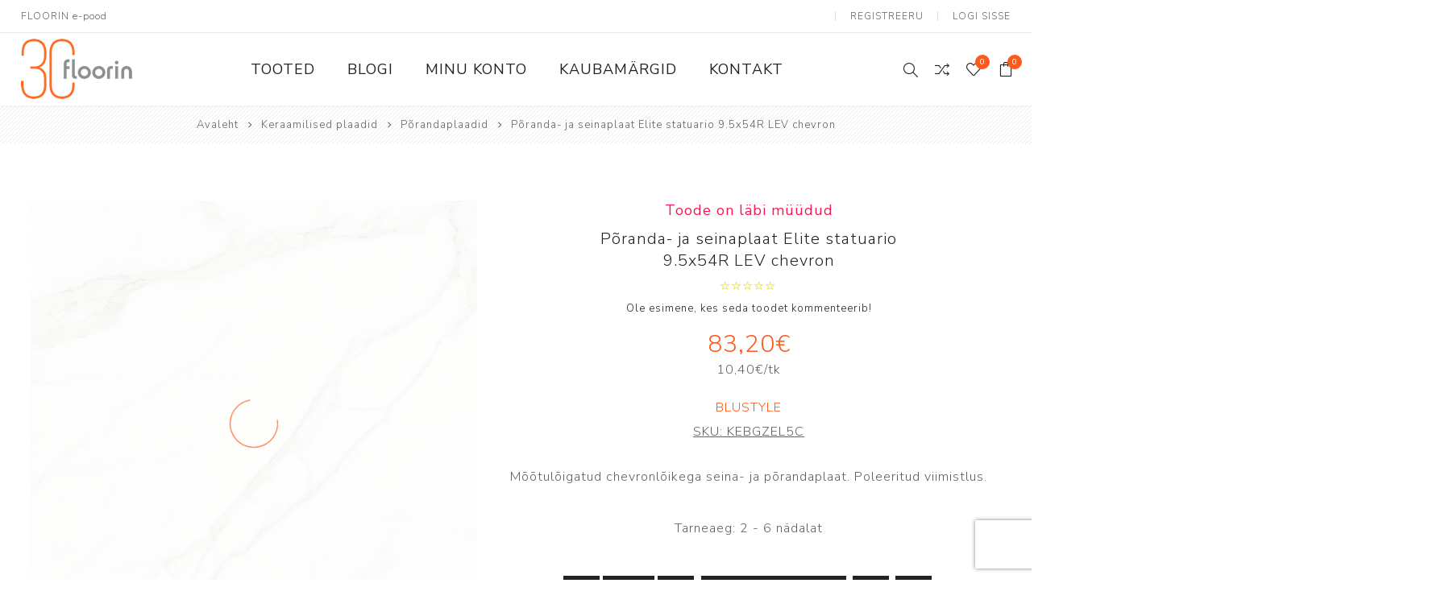

--- FILE ---
content_type: text/html; charset=utf-8
request_url: https://pood.floorin.ee/p%C3%B5randa-ja-seinaplaat-elite-statuario-95x54r-lev-chevron
body_size: 59302
content:
<!DOCTYPE html><html lang=et dir=ltr class=html-product-details-page><head><script src=https://chat.askly.me/cw/chat/latest.js tw-client-key=2rlb6iyk0iej6evjrai3aass data-cookieconsent=ignore async></script><script id=Cookiebot src=https://consent.cookiebot.com/uc.js data-cbid=f71ad131-b3b9-4c8b-a1c7-1f527b98a181 data-blockingmode=auto></script><title>P&#xF5;randa- ja seinaplaat Elite statuario 9.5x54R LEV chevron. Floorin e-pood</title><meta charset=UTF-8><meta name=description content="Mõõtulõigatud chevronlõikega seina- ja põrandaplaat. Poleeritud viimistlus."><meta name=keywords content=""><meta name=generator content=nopCommerce><meta name=viewport content="width=device-width, initial-scale=1.0, minimum-scale=1.0, maximum-scale=2.0"><link rel=preload as=font href=/Themes/Avenue/Content/fonts/avenue_font.woff crossorigin><link href="https://fonts.googleapis.com/css?family=Nunito+Sans:300,400,800&amp;subset=latin-ext&amp;display=swap" rel=stylesheet><meta property=og:type content=product><meta property=og:title content="Põranda- ja seinaplaat Elite statuario 9.5x54R LEV chevron"><meta property=og:description content="Mõõtulõigatud chevronlõikega seina- ja põrandaplaat. Poleeritud viimistlus."><meta property=og:image content=https://pood.floorin.ee/images/thumbs/0003353_poranda-ja-seinaplaat-elite-statuario-95x54r-lev-chevron_750.jpeg><meta property=og:image:url content=https://pood.floorin.ee/images/thumbs/0003353_poranda-ja-seinaplaat-elite-statuario-95x54r-lev-chevron_750.jpeg><meta property=og:url content=https://pood.floorin.ee/p%C3%B5randa-ja-seinaplaat-elite-statuario-95x54r-lev-chevron><meta property=og:site_name content=Floorin><meta property=twitter:card content=summary><meta property=twitter:site content=Floorin><meta property=twitter:title content="Põranda- ja seinaplaat Elite statuario 9.5x54R LEV chevron"><meta property=twitter:description content="Mõõtulõigatud chevronlõikega seina- ja põrandaplaat. Poleeritud viimistlus."><meta property=twitter:image content=https://pood.floorin.ee/images/thumbs/0003353_poranda-ja-seinaplaat-elite-statuario-95x54r-lev-chevron_750.jpeg><meta property=twitter:url content=https://pood.floorin.ee/p%C3%B5randa-ja-seinaplaat-elite-statuario-95x54r-lev-chevron><link rel=stylesheet href="/css/Product.Head.styles.css?v=pJWEasmyCug01a94B2K8mpJDg0Q"><style>.product-details-page .full-description{display:none}.product-details-page .ui-tabs .full-description{display:block}.product-details-page .tabhead-full-description{display:none}.product-details-page .product-specs-box{display:none}.product-details-page .ui-tabs .product-specs-box{display:block}.product-details-page .ui-tabs .product-specs-box .title{display:none}</style><script>window.dataLayer=window.dataLayer||[];dataLayer.push({PageType:"ProductPage",PageUrl:"https://pood.floorin.ee/p%C3%B5randa-ja-seinaplaat-elite-statuario-95x54r-lev-chevron",UserType:"Admin",email:"guest",ProductID:"KEBGZEL5C",ProductName:"Põranda- ja seinaplaat Elite statuario 9.5x54R LEV chevron",Manufacturer:"Blustyle"})</script><script>(function(n,t,i,r,u){n[r]=n[r]||[];n[r].push({"gtm.start":(new Date).getTime(),event:"gtm.js"});var e=t.getElementsByTagName(i)[0],f=t.createElement(i),o=r!="dataLayer"?"&l="+r:"";f.async=!0;f.src="https://www.googletagmanager.com/gtm.js?id="+u+o;e.parentNode.insertBefore(f,e)})(window,document,"script","dataLayer","GTM-NHPQ4WW")</script><script>window.dataLayer=window.dataLayer||[];dataLayer.push({PageType:"ProductPage",PageUrl:"https://pood.floorin.ee/p%C3%B5randa-ja-seinaplaat-elite-statuario-95x54r-lev-chevron",UserType:"Admin",email:"guest",ProductID:"KEBGZEL5C",ProductName:"Põranda- ja seinaplaat Elite statuario 9.5x54R LEV chevron",Manufacturer:"Blustyle"})</script><script>(function(n,t,i,r,u){n[r]=n[r]||[];n[r].push({"gtm.start":(new Date).getTime(),event:"gtm.js"});var e=t.getElementsByTagName(i)[0],f=t.createElement(i),o=r!="dataLayer"?"&l="+r:"";f.async=!0;f.src="https://www.googletagmanager.com/gtm.js?id="+u+o;e.parentNode.insertBefore(f,e)})(window,document,"script","dataLayer","G-31JNMP73ZT")</script><script>(function(){var n="https://pood.floorin.ee/lvt-plaat-moduleo-55-roots-laurel-oak-51229",r=window.location.href.split("#")[0].replace(/\/+$/,""),i,t;r.toLowerCase()===n.toLowerCase()&&(i={"@context":"https://schema.org","@type":"Product","@id":n+"#product",url:n,name:"Moduleo 55 Roots Laurel Oak 51229",image:["https://pood.floorin.ee/images/thumbs/0007240_lvt-plaat-moduleo-55-roots-laurel-oak-51229.jpeg"],description:"LVT plank 214×1498 mm, 2.5 mm thick, wear layer 0.55 mm, class 23/33/42, R10, 4V bevel, underfloor heating up to 27 °C.",offers:{"@type":"Offer",url:n,price:"81.14",priceCurrency:"EUR",availability:"https://schema.org/InStock"},additionalProperty:[{"@type":"PropertyValue",name:"Plank size (mm)",value:"214 × 1498"},{"@type":"PropertyValue",name:"Thickness (mm)",value:"2.5"},{"@type":"PropertyValue",name:"Wear layer (mm)",value:"0.55"},{"@type":"PropertyValue",name:"Usage class",value:"23 / 33 / 42"},{"@type":"PropertyValue",name:"Bevel",value:"4V"},{"@type":"PropertyValue",name:"Slip resistance",value:"R10"},{"@type":"PropertyValue",name:"Underfloor heating",value:"yes (max 27 °C)"},{"@type":"PropertyValue",name:"Package (pcs)",value:"10"},{"@type":"PropertyValue",name:"Package (m²)",value:"3.21"},{"@type":"PropertyValue",name:"Country of origin",value:"Belgium"}]},t=document.createElement("script"),t.type="application/ld+json",t.text=JSON.stringify(i),document.head.appendChild(t))})()</script><script>(function(){var n=location.pathname.replace(/\/+$/,""),f=encodeURI(n),e=decodeURI(n),t="/p%C3%B5randa-ja-seinaplaat-verso-cross-cut-classic-60x60r-nat".replace(/\/+$/,""),u=decodeURI(t);if(n===t||n===u||f===t||e===u){var i=location.origin+t,o={"@context":"https://schema.org","@type":"Product","@id":i+"#product",url:i,name:"Verso Cross Cut Classic 60x60R NAT",image:["https://pood.floorin.ee/images/thumbs/0007190_poranda-ja-seinaplaat-verso-cross-cut-classic-60x60r-soft_750.png"],description:"Porcelain tile 600×600 mm, 9 mm, rectified (calibrated) edge, R10 slip rating, natural finish.",offers:{"@type":"Offer",url:i,price:"59.69",priceCurrency:"EUR",availability:"https://schema.org/InStock"},additionalProperty:[{"@type":"PropertyValue",name:"Design type",value:"stone"},{"@type":"PropertyValue",name:"Dimensions (mm)",value:"600 × 600"},{"@type":"PropertyValue",name:"Thickness (mm)",value:"9"},{"@type":"PropertyValue",name:"Finish",value:"natural"},{"@type":"PropertyValue",name:"Edge treatment",value:"rectified"},{"@type":"PropertyValue",name:"Frost resistant",value:"yes"},{"@type":"PropertyValue",name:"Colour variation",value:"V2"},{"@type":"PropertyValue",name:"Slip resistance (R)",value:"R10"},{"@type":"PropertyValue",name:"Slip resistance A+B+C",value:"A+B"},{"@type":"PropertyValue",name:"Package (pcs)",value:"3"},{"@type":"PropertyValue",name:"Package (m²)",value:"1.07"},{"@type":"PropertyValue",name:"Country of origin",value:"Spain"}]},r=document.createElement("script");r.type="application/ld+json";r.text=JSON.stringify(o);document.head.appendChild(r)}})()</script><script>(function(){var i="/haro-2500-plank-tamm-universal-2v-naturalin-2",r=location.pathname.replace(/\/+$/,"");if(r.toLowerCase()===i.toLowerCase()){var n=location.origin+i,u={"@context":"https://schema.org","@type":"Product","@id":n+"#product",url:n,name:"HARO 2500 Plank Tamm Universal 2V naturaLin 2",image:["https://pood.floorin.ee/images/thumbs/0006380_haro-2500-plank-tamm-universal-2v-naturalin_750.jpeg"],description:"Engineered oak plank 12×180×2200 mm, wear layer 2.5 mm, 2V bevel, brushed surface, oil finish (naturaLin), TopConnect 5G. Underfloor heating yes (max water 55 °C, max surface 27 °C). Package 3.56 m² / 9 boards.",offers:{"@type":"Offer",url:n,price:"199.01",priceCurrency:"EUR",availability:"https://schema.org/InStock"},additionalProperty:[{"@type":"PropertyValue",name:"Design type",value:"1-strip"},{"@type":"PropertyValue",name:"Material",value:"oak"},{"@type":"PropertyValue",name:"Surface texture",value:"brushed"},{"@type":"PropertyValue",name:"Surface / finish",value:"oil (naturaLin)"},{"@type":"PropertyValue",name:"Thickness (mm)",value:"12"},{"@type":"PropertyValue",name:"Wear layer (mm)",value:"2.5"},{"@type":"PropertyValue",name:"Width (mm)",value:"180"},{"@type":"PropertyValue",name:"Length (mm)",value:"2200"},{"@type":"PropertyValue",name:"Joint system",value:"TopConnect 5G"},{"@type":"PropertyValue",name:"Bevel",value:"2V"},{"@type":"PropertyValue",name:"Wood grade",value:"lively / variegated"},{"@type":"PropertyValue",name:"Collection",value:"HARO 2500"},{"@type":"PropertyValue",name:"Package (m²)",value:"3.56"},{"@type":"PropertyValue",name:"Package (pcs)",value:"9"},{"@type":"PropertyValue",name:"Underfloor heating",value:"yes"},{"@type":"PropertyValue",name:"Max water temperature (°C)",value:"55"},{"@type":"PropertyValue",name:"Max surface temperature (°C)",value:"27"},{"@type":"PropertyValue",name:"Country of origin",value:"Germany"}]},t=document.createElement("script");t.type="application/ld+json";t.text=JSON.stringify(u);document.head.appendChild(t)}})()</script><script type=application/ld+json>{"@context":"https://schema.org","@type":"Organization","@id":"https://pood.floorin.ee/#org","name":"Floorin AS","url":"https://pood.floorin.ee/","logo":"https://pood.floorin.ee/Themes/Avenue/Content/images/logo.png","sameAs":["https://www.facebook.com/floorin.interior","https://www.instagram.com/floorin.interior/","https://www.youtube.com/@floorininterior"],"address":{"@type":"PostalAddress","streetAddress":"Pärnu mnt 139 E/3","postalCode":"11317","addressLocality":"Tallinn","addressCountry":"EE"},"contactPoint":[{"@type":"ContactPoint","contactType":"customer support","telephone":"+372 655 8244","email":"info@floorin.ee","availableLanguage":["et","en"]},{"@type":"ContactPoint","contactType":"online shop","email":"epood@floorin.ee","availableLanguage":["et","en"]},{"@type":"ContactPoint","contactType":"Tartu office","telephone":"+372 736 2002","email":"porandad@floorin.ee","availableLanguage":["et","en"]}],"hasMerchantReturnPolicy":{"@id":"https://pood.floorin.ee/taganemis%C3%B5igus-2"}}</script><script type=application/ld+json>{"@context":"https://schema.org","@type":"WebSite","@id":"https://pood.floorin.ee/#website","name":"Floorin e-pood","url":"https://pood.floorin.ee/","potentialAction":{"@type":"SearchAction","target":"https://pood.floorin.ee/search?q={query}","query-input":"required name=query"}}</script><script type=application/ld+json>{"@context":"https://schema.org","@graph":[{"@type":"MerchantReturnPolicy","@id":"https://pood.floorin.ee/taganemis%C3%B5igus-2","merchantReturnLink":"https://pood.floorin.ee/taganemis%C3%B5igus-2","applicableCountry":["EE"]},{"@type":"Organization","@id":"https://pood.floorin.ee/#org","name":"Floorin AS","url":"https://pood.floorin.ee/","hasMerchantReturnPolicy":{"@id":"https://pood.floorin.ee/taganemis%C3%B5igus-2"}}]}</script><script>(function(){var i=location.pathname.replace(/\/+$/,""),t,n;i.toLowerCase()==="/tallinna-kauplus".toLowerCase()&&(t={"@context":"https://schema.org","@type":"Store","@id":"https://pood.floorin.ee/tallinna-kauplus#store",name:"Floorin Tallinn – Store",url:"https://pood.floorin.ee/tallinna-kauplus",telephone:"+372 655 3902",address:{"@type":"PostalAddress",streetAddress:"Pärnu mnt 139 E/3",postalCode:"11317",addressLocality:"Tallinn",addressCountry:"EE"},openingHours:["Mo-Fr 09:00-18:00"],openingHoursSpecification:[{"@type":"OpeningHoursSpecification",dayOfWeek:["Monday","Tuesday","Wednesday","Thursday","Friday"],opens:"09:00",closes:"18:00"}],departmentOf:{"@id":"https://pood.floorin.ee/#org"}},n=document.createElement("script"),n.type="application/ld+json",n.text=JSON.stringify(t),document.head.appendChild(n))})()</script><script>(function(){var i=location.pathname.replace(/\/+$/,""),t,n;i.toLowerCase()==="/tartu-kauplus".toLowerCase()&&(t={"@context":"https://schema.org","@type":"Store","@id":"https://pood.floorin.ee/tartu-kauplus#store",name:"Floorin Tartu – Store",url:"https://pood.floorin.ee/tartu-kauplus",telephone:"+372 736 2002",address:{"@type":"PostalAddress",streetAddress:"Ringtee 26/1",postalCode:"50105",addressLocality:"Tartu",addressCountry:"EE"},openingHours:["Mo-Fr 08:30-17:30"],openingHoursSpecification:[{"@type":"OpeningHoursSpecification",dayOfWeek:["Monday","Tuesday","Wednesday","Thursday","Friday"],opens:"08:30",closes:"17:30"}],departmentOf:{"@id":"https://pood.floorin.ee/#org"}},n=document.createElement("script"),n.type="application/ld+json",n.text=JSON.stringify(t),document.head.appendChild(n))})()</script><script>(function(){var i=location.pathname.replace(/\/+$/,""),t,n;i.toLowerCase()==="/tallinn-ladu".toLowerCase()&&(t={"@context":"https://schema.org","@type":"LocalBusiness",additionalType:"https://schema.org/Warehouse","@id":"https://pood.floorin.ee/tallinn-ladu#warehouse",name:"Floorin Warehouse",url:"https://pood.floorin.ee/tallinn-ladu",telephone:"+372 5331 5303",address:{"@type":"PostalAddress",streetAddress:"Kalda tn 7, Nõmme linnaosa",postalCode:"11625",addressLocality:"Tallinn",addressCountry:"EE"},openingHours:["Mo-Fr 09:00-17:00"],openingHoursSpecification:[{"@type":"OpeningHoursSpecification",dayOfWeek:["Monday","Tuesday","Wednesday","Thursday","Friday"],opens:"09:00",closes:"17:00"}],departmentOf:{"@id":"https://pood.floorin.ee/#org"}},n=document.createElement("script"),n.type="application/ld+json",n.text=JSON.stringify(t),document.head.appendChild(n))})()</script><script type=application/ld+json>{"@context":"http://schema.org/","@type":"Product","name":"Põranda- ja seinaplaat Elite statuario 9.5x54R LEV chevron","image":"https://pood.floorin.ee/images/thumbs/0003353_poranda-ja-seinaplaat-elite-statuario-95x54r-lev-chevron.jpeg","description":"9.5 x 54 cm mõõtulõigatud läikiv chevronlõikega portselanplaat. Paksus 9.5 mm. Pakend:8 tk pakis=0.41 m2Klassikaline marmor portselanis. Disainide graafiline täpsus ja veenide lõputud mustrid - see on Elite,mis tõlgendab otsustavalt kaasaegset stiili. 4 plaadimõõtu:60 x 120 kuni 7.5 x 30 cm,lisaks 9.5 x 54 cm chevron lõige. Naturaalne ja poleeritud viimistlus.Toodetud Itaalias.vt kogu kollektsiooni:www.floorin.ee/Elite","sku":"KEBGZEL5C","productID":"KEBGZEL5C","brand":{"@type":"Brand","name":"Blustyle"},"offers":{"@type":"Offer","price":"83.20","priceValidUntil":"2027-01-17","priceCurrency":"EUR","url":"https://pood.floorin.ee/p%C3%B5randa-ja-seinaplaat-elite-statuario-95x54r-lev-chevron","itemCondition":"https://schema.org/NewCondition","availability":"http://schema.org/Discontinued","seller":{"@type":"Organization","name":"Floorin","url":"https://pood.floorin.ee/","logo":"https://pood.floorin.ee/Themes/Avenue/Content/images/logo.png"}}}</script><script type=application/ld+json>{"@context":"http://schema.org/","@type":"BreadcrumbList","itemListElement":[{"@type":"ListItem","position":"1","item":{"@id":"https://pood.floorin.ee/keraamilised-plaadid","name":"Keraamilised plaadid"}},{"@type":"ListItem","position":"2","item":{"@id":"https://pood.floorin.ee/p%C3%B5randaplaadid","name":"Põrandaplaadid"}}]}</script><script>!function(n,t,i,r,u,f,e){n.fbq||(u=n.fbq=function(){u.callMethod?u.callMethod.apply(u,arguments):u.queue.push(arguments)},n._fbq||(n._fbq=u),u.push=u,u.loaded=!0,u.version="2.0",u.agent="plnopcommerce",u.queue=[],f=t.createElement(i),f.async=!0,f.src=r,e=t.getElementsByTagName(i)[0],e.parentNode.insertBefore(f,e))}(window,document,"script","https://connect.facebook.net/en_US/fbevents.js");fbq("init","253367689511288",{external_id:"0bd01548-f557-4dfb-a5f2-26500ef0641f"});fbq("track","PageView");fbq("track","ViewContent",{content_category:"Põrandaplaadid",content_ids:"KEBGZEL5C",content_name:"Põranda- ja seinaplaat Elite statuario 9.5x54R LEV chevron",content_type:"product",currency:"EUR",value:83.2})</script><script async src="https://www.googletagmanager.com/gtag/js?id=UA-39961933-2"></script><script>function gtag(){dataLayer.push(arguments)}window.dataLayer=window.dataLayer||[];gtag("js",new Date);gtag("config","UA-39961933-2")</script><script>(function(n,t,i,r,u){n[r]=n[r]||[];n[r].push({"gtm.start":(new Date).getTime(),event:"gtm.js"});var e=t.getElementsByTagName(i)[0],f=t.createElement(i),o=r!="dataLayer"?"&l="+r:"";f.async=!0;f.src="https://www.googletagmanager.com/gtm.js?id="+u+o;e.parentNode.insertBefore(f,e)})(window,document,"script","dataLayer","GTM-5DFPG2L")</script><link href=https://pood.floorin.ee/blog/rss/2 rel=alternate type=application/rss+xml title="Floorin: Blog"><meta property=og:image content=https://stfloorindata001.blob.core.windows.net/blob-nop/Lingipilt_1200x650.png><link rel=apple-touch-icon sizes=180x180 href=/icons/icons_0/apple-touch-icon.png><link rel=icon type=image/png sizes=32x32 href=/icons/icons_0/favicon-32x32.png><link rel=icon type=image/png sizes=192x192 href=/icons/icons_0/android-chrome-192x192.png><link rel=icon type=image/png sizes=16x16 href=/icons/icons_0/favicon-16x16.png><link rel=manifest href=/icons/icons_0/site.webmanifest><link rel=mask-icon href=/icons/icons_0/safari-pinned-tab.svg color=#ff591c><link rel="shortcut icon" href=/icons/icons_0/favicon.ico><meta name=msapplication-TileColor content=#ff591c><meta name=msapplication-TileImage content=/icons/icons_0/mstile-144x144.png><meta name=msapplication-config content=/icons/icons_0/browserconfig.xml><meta name=theme-color content=#ffffff><body class=product-details-page-body><input name=__RequestVerificationToken type=hidden value=CfDJ8P3M3z7yYiVOm4s9eqICIm1T95634Vdr7lW6jhWnGKKAwQL4rtXdC36dQI52bueSqDhzlNEsiFUc-ou_khjt15kh4-zptuQh0xDq_q2t8UM55t_TZYiuig-i2ZWqYAtoJNSZsY9UuYDY_c7AX3q7DxA><noscript><iframe src="https://www.googletagmanager.com/ns.html?id=GTM-NHPQ4WW" height=0 width=0 style=display:none;visibility:hidden></iframe></noscript><noscript><iframe src="https://www.googletagmanager.com/ns.html?id=G-31JNMP73ZT" height=0 width=0 style=display:none;visibility:hidden></iframe></noscript><div class=ajax-loading-block-window style=display:none></div><div id=dialog-notifications-success title=teade style=display:none></div><div id=dialog-notifications-error title=viga style=display:none></div><div id=dialog-notifications-warning title=hoiatus style=display:none></div><div id=bar-notification class=bar-notification-container data-close=Sulge></div><!--[if lte IE 8]><div style=clear:both;height:59px;text-align:center;position:relative><a href=http://www.microsoft.com/windows/internet-explorer/default.aspx target=_blank> <img src=/Themes/Avenue/Content/img/ie_warning.jpg height=42 width=820 alt="You are using an outdated browser. For a faster, safer browsing experience, upgrade for free today."> </a></div><![endif]--><div class="master-wrapper-page standard-gallery"><div class=overlayOffCanvas></div><div class=header-wrapper><div class=header><div class=header-upper><div class=header-text><span>FLOORIN e-pood</span></div><div class="profile-links responsive-nav-content"><div class=responsive-nav-head><span class=text>Profiil</span> <span class="button close-links"></span></div><div class=responsive-nav-body><div class=header-links><ul><li><a href="/register?returnUrl=%2Fp%25C3%25B5randa-ja-seinaplaat-elite-statuario-95x54r-lev-chevron" class=ico-register>Registreeru</a><li><a href="/login?returnUrl=%2Fp%25C3%25B5randa-ja-seinaplaat-elite-statuario-95x54r-lev-chevron" class=ico-login>Logi sisse</a><li id=comparelink><a href=/compareproducts class=ico-compare> <span class=cart-label>Võrdle tooteid</span> </a><li id=wishlistlink><a href=/wishlist class=ico-wishlist> <span class=wishlist-label>Minu lemmikud</span> <span class="wishlist-qty counter">0</span> </a><li id=topcartlink><a href=/cart class=ico-cart> <span class=cart-label>Ostukorv</span> <span class="cart-qty counter">0</span> </a></ul></div><div class=header-selects></div></div></div></div><div class=header-lower><div class=header-lower-inner><div class="header-logo-wrapper table-cell"><div class="nav-button menu-button"><span class=trigger title=menüü></span></div><div class=header-logo><a href="/" class=logo> <img alt=Floorin src=https://pood.floorin.ee/images/thumbs/0005827_Floorin-30_RGB_valgel-Taustata_140.png></a></div></div><div class="header-menu table-cell responsive-nav-content"><div class=responsive-nav-head><span class=text>menüü</span> <span class="button close-menu"></span></div><ul class=mega-menu data-isrtlenabled=false data-enableclickfordropdown=false><li class="has-sublist with-dropdown-in-grid"><span class="with-subcategories single-item-categories labelfornextplusbutton">Tooted</span><div class="dropdown categories fullWidth boxes-4"><div class=row-wrapper><div class=row><div class=box><div class=title><a href=/porandakatted title=Põrandakatted><span>P&#xF5;randakatted</span></a></div><div class=picture><a href=/porandakatted title="Näita tooteid kategoorias Põrandakatted"> <img class=lazy alt="Pilt kategooria Põrandakatted" src="[data-uri]" data-original=https://pood.floorin.ee/images/thumbs/0000626_porandakatted_290.png> </a></div><ul class=subcategories><li class=subcategory-item><a href=/parkett title=Parkett><span>Parkett</span></a><li class=subcategory-item><a href=/spoonparkett title=Spoonpõrand><span>Spoonp&#xF5;rand</span></a><li class=subcategory-item><a href=/laminaatparkett title=Laminaatparkett><span>Laminaatparkett</span></a><li class=subcategory-item><a href=/linoleum title="Naturaalne linoleum"><span>Naturaalne linoleum</span></a><li class=subcategory-item><a href=/lvt-ja-imitatsiooniplaadid title="LVT &amp; vinüülparkett"><span>LVT &amp; vin&#xFC;&#xFC;lparkett</span></a><li class=subcategory-item><a href=/pvc-porandakatted title="PVC katted"><span>PVC katted</span></a><li class=subcategory-item><a href=/kummikatted title=Kummikatted><span>Kummikatted</span></a><li class=subcategory-item><a href=/vaibad title=Vaibad><span>Vaibad</span></a><li class=subcategory-item><a href=/porivaibad title=Puhastusala><span>Puhastusala</span></a><li class=subcategory-item><a href=/terrassikatted title=Terrassikatted><span>Terrassikatted</span></a><li class=subcategory-item><a href=/spordikatted title=Spordikatted><span>Spordikatted</span></a></ul></div><div class=box><div class=title><a href=/keraamilised-plaadid title="Keraamilised plaadid"><span>Keraamilised plaadid</span></a></div><div class=picture><a href=/keraamilised-plaadid title="Näita tooteid kategoorias Keraamilised plaadid"> <img class=lazy alt="Pilt kategooria Keraamilised plaadid" src="[data-uri]" data-original=https://pood.floorin.ee/images/thumbs/0000627_keraamilised-plaadid_290.png> </a></div><ul class=subcategories><li class=subcategory-item><a href=/seinaplaadid title=Seinaplaadid><span>Seinaplaadid</span></a><li class=subcategory-item><a href=/p%C3%B5randaplaadid title=Põrandaplaadid><span>P&#xF5;randaplaadid</span></a><li class=subcategory-item><a href=/mosaiikplaadid title=Mosaiikplaadid><span>Mosaiikplaadid</span></a><li class=subcategory-item><a href=/terrassiplaadid title=Terrassiplaadid><span>Terrassiplaadid</span></a><li class=subcategory-item><a href=/tehnilised-plaadid title="Tehnilised plaadid"><span>Tehnilised plaadid</span></a></ul></div><div class=box><div class=title><a href=/muud-viimistlusmaterjalid title="Muu viimistlus"><span>Muu viimistlus</span></a></div><div class=picture><a href=/muud-viimistlusmaterjalid title="Näita tooteid kategoorias Muu viimistlus"> <img class=lazy alt="Pilt kategooria Muu viimistlus" src="[data-uri]" data-original=https://pood.floorin.ee/images/thumbs/0000628_muu-viimistlus_290.png> </a></div><ul class=subcategories><li class=subcategory-item><a href=/varvid-ja-krohvid title="Värvid ja krohvid"><span>V&#xE4;rvid ja krohvid</span></a><li class=subcategory-item><a href=/m%C3%B6%C3%B6blikatted-2 title=Mööblikatted><span>M&#xF6;&#xF6;blikatted</span></a><li class=subcategory-item><a href=/dekoseinad title=Dekoseinad><span>Dekoseinad</span></a><li class=subcategory-item><a href=/liistud title=Liistud><span>Liistud</span></a></ul></div><div class=box><div class=title><a href=/paigaldus-ja-hooldus title="Paigaldus ja hooldus"><span>Paigaldus ja hooldus</span></a></div><div class=picture><a href=/paigaldus-ja-hooldus title="Näita tooteid kategoorias Paigaldus ja hooldus"> <img class=lazy alt="Pilt kategooria Paigaldus ja hooldus" src="[data-uri]" data-original=https://pood.floorin.ee/images/thumbs/0000629_paigaldus-ja-hooldus_290.png> </a></div><ul class=subcategories><li class=subcategory-item><a href=/paigaldusvahendid title=Paigaldusvahendid><span>Paigaldusvahendid</span></a><li class=subcategory-item><a href=/hooldusvahendid title=Hooldusvahendid><span>Hooldusvahendid</span></a></ul></div></div></div></div><li><a href=/blog title=Blogi><span> Blogi</span></a><li><a href=/customer/info title="Minu konto"><span> Minu konto</span></a><li><a href=/manufacturer/all title=Kaubamärgid><span> Kaubam&#xE4;rgid</span></a><li><a href=/contactus title=Kontakt><span> Kontakt</span></a></ul><div class=menu-title><span>Menu</span></div><ul class=mega-menu-responsive><li class=has-sublist><span class="with-subcategories single-item-categories labelfornextplusbutton">Tooted</span> <button class="trigger plus-button"></button><div class=sublist-wrap><div class="responsive-nav-head back-button"><span class=text><button>Tagasi</button></span></div><ul class=sublist><li class=has-sublist><a class=with-subcategories href=/porandakatted title=Põrandakatted><span>P&#xF5;randakatted</span></a> <button class="trigger plus-button"></button><div class=sublist-wrap><div class="responsive-nav-head back-button"><span class=text><button>Tagasi</button></span></div><ul class=sublist><li><a class=lastLevelCategory href=/parkett title=Parkett><span>Parkett</span></a><li><a class=lastLevelCategory href=/spoonparkett title=Spoonpõrand><span>Spoonp&#xF5;rand</span></a><li><a class=lastLevelCategory href=/laminaatparkett title=Laminaatparkett><span>Laminaatparkett</span></a><li><a class=lastLevelCategory href=/linoleum title="Naturaalne linoleum"><span>Naturaalne linoleum</span></a><li><a class=lastLevelCategory href=/lvt-ja-imitatsiooniplaadid title="LVT &amp; vinüülparkett"><span>LVT &amp; vin&#xFC;&#xFC;lparkett</span></a><li><a class=lastLevelCategory href=/pvc-porandakatted title="PVC katted"><span>PVC katted</span></a><li><a class=lastLevelCategory href=/kummikatted title=Kummikatted><span>Kummikatted</span></a><li class=has-sublist><a class=with-subcategories href=/vaibad title=Vaibad><span>Vaibad</span></a> <button class="trigger plus-button"></button><div class=sublist-wrap><div class="responsive-nav-head back-button"><span class=text><button>Tagasi</button></span></div><ul class=sublist><li><a class=lastLevelCategory href=/plaatvaip title=Plaatvaibad><span>Plaatvaibad</span></a><li><a class=lastLevelCategory href=/rullvaibad title=Rullvaibad><span>Rullvaibad</span></a></ul></div><li><a class=lastLevelCategory href=/porivaibad title=Puhastusala><span>Puhastusala</span></a><li><a class=lastLevelCategory href=/terrassikatted title=Terrassikatted><span>Terrassikatted</span></a><li><a class=lastLevelCategory href=/spordikatted title=Spordikatted><span>Spordikatted</span></a></ul></div><li class=has-sublist><a class=with-subcategories href=/keraamilised-plaadid title="Keraamilised plaadid"><span>Keraamilised plaadid</span></a> <button class="trigger plus-button"></button><div class=sublist-wrap><div class="responsive-nav-head back-button"><span class=text><button>Tagasi</button></span></div><ul class=sublist><li><a class=lastLevelCategory href=/seinaplaadid title=Seinaplaadid><span>Seinaplaadid</span></a><li><a class=lastLevelCategory href=/p%C3%B5randaplaadid title=Põrandaplaadid><span>P&#xF5;randaplaadid</span></a><li><a class=lastLevelCategory href=/mosaiikplaadid title=Mosaiikplaadid><span>Mosaiikplaadid</span></a><li><a class=lastLevelCategory href=/terrassiplaadid title=Terrassiplaadid><span>Terrassiplaadid</span></a><li><a class=lastLevelCategory href=/tehnilised-plaadid title="Tehnilised plaadid"><span>Tehnilised plaadid</span></a></ul></div><li class=has-sublist><a class=with-subcategories href=/muud-viimistlusmaterjalid title="Muu viimistlus"><span>Muu viimistlus</span></a> <button class="trigger plus-button"></button><div class=sublist-wrap><div class="responsive-nav-head back-button"><span class=text><button>Tagasi</button></span></div><ul class=sublist><li><a class=lastLevelCategory href=/varvid-ja-krohvid title="Värvid ja krohvid"><span>V&#xE4;rvid ja krohvid</span></a><li><a class=lastLevelCategory href=/m%C3%B6%C3%B6blikatted-2 title=Mööblikatted><span>M&#xF6;&#xF6;blikatted</span></a><li><a class=lastLevelCategory href=/dekoseinad title=Dekoseinad><span>Dekoseinad</span></a><li class=has-sublist><a class=with-subcategories href=/liistud title=Liistud><span>Liistud</span></a> <button class="trigger plus-button"></button><div class=sublist-wrap><div class="responsive-nav-head back-button"><span class=text><button>Tagasi</button></span></div><ul class=sublist><li><a class=lastLevelCategory href=/puitliistud title=Puitliistud><span>Puitliistud</span></a><li><a class=lastLevelCategory href=/plastliistud title=Plastliistud><span>Plastliistud</span></a></ul></div></ul></div><li class=has-sublist><a class=with-subcategories href=/paigaldus-ja-hooldus title="Paigaldus ja hooldus"><span>Paigaldus ja hooldus</span></a> <button class="trigger plus-button"></button><div class=sublist-wrap><div class="responsive-nav-head back-button"><span class=text><button>Tagasi</button></span></div><ul class=sublist><li class=has-sublist><a class=with-subcategories href=/paigaldusvahendid title=Paigaldusvahendid><span>Paigaldusvahendid</span></a> <button class="trigger plus-button"></button><div class=sublist-wrap><div class="responsive-nav-head back-button"><span class=text><button>Tagasi</button></span></div><ul class=sublist><li><a class=lastLevelCategory href=/liimid title=Liimid><span>Liimid</span></a><li><a class=lastLevelCategory href=/aluskatted title=Aluskatted><span>Aluskatted</span></a><li><a class=lastLevelCategory href=/tooriistad title=Tööriistad><span>T&#xF6;&#xF6;riistad</span></a></ul></div><li class=has-sublist><a class=with-subcategories href=/hooldusvahendid title=Hooldusvahendid><span>Hooldusvahendid</span></a> <button class="trigger plus-button"></button><div class=sublist-wrap><div class="responsive-nav-head back-button"><span class=text><button>Tagasi</button></span></div><ul class=sublist><li><a class=lastLevelCategory href=/hoolduskeemia title=Hoolduskeemia><span>Hoolduskeemia</span></a></ul></div></ul></div></ul></div><li><a href=/blog title=Blogi><span> Blogi</span></a><li><a href=/customer/info title="Minu konto"><span> Minu konto</span></a><li><a href=/manufacturer/all title=Kaubamärgid><span> Kaubam&#xE4;rgid</span></a><li><a href=/contactus title=Kontakt><span> Kontakt</span></a></ul></div><div class="responsive-nav-wrapper table-cell"><div class="nav-button search-button"><span class=trigger title=Otsing></span></div><div class="nav-button personal-button"><span class=trigger title=Profiil></span></div><div class="nav-button compare-button"><a class="trigger add-to-compare-list-button" title="Võrdle tooteid" href=/compareproducts></a></div><div class="nav-button wishlist-button"><a class=trigger title="Minu lemmikud" href=/wishlist><span class="counter wishlist-qty">0</span></a></div><div class="nav-button cart-button"><a class=trigger title=Ostukorv href=/cart><span class="counter cart-qty">0</span></a></div></div></div></div><div class="search-box store-search-box responsive-nav-content"><div class=responsive-nav-head><span class=text>Otsing</span> <span class="button close-search"></span></div><div class=responsive-nav-body><form method=get class=search-form id=small-search-box-form action=/search><input type=text class=search-box-text id=small-searchterms autocomplete=off name=q placeholder="Otsi poest" aria-label="Otsi poest">  <select class=search-box-select id=instant-search-categories><option value=0>Kõik<option value=37>P&#xF5;randakatted<option value=32>Keraamilised plaadid<option value=39>Muu viimistlus<option value=77>Paigaldus ja hooldus</select> <input type=hidden class=instantSearchResourceElement data-highlightfirstfoundelement=false data-minkeywordlength=3 data-defaultproductsortoption=77 data-instantsearchurl=/instantSearchFor data-searchpageurl=/search data-searchinproductdescriptions=true data-numberofvisibleproducts=4 data-noresultsresourcetext="Tooteid ei leitud."> <button type=submit class="button-1 search-box-button">Otsi</button></form></div></div><div class="flyout-cart responsive-nav-content"><div class=responsive-nav-head><span class=text>Ostukorv</span> <span class="button close-cart"></span></div><div class=responsive-nav-body><div id=flyout-cart data-removeitemfromcarturl=/AvenueTheme/RemoveItemFromCart data-flyoutcarturl=/AvenueTheme/FlyoutShoppingCart><div class=mini-shopping-cart><div class=count>Sa ei ole lisanud tooteid oma ostukorvi.</div></div></div></div></div></div></div><div class=breadcrumb><ul itemscope itemtype=http://schema.org/BreadcrumbList><li><span> <a href="/"> <span>Avaleht</span> </a> </span> <span class=delimiter>/</span><li itemprop=itemListElement itemscope itemtype=http://schema.org/ListItem><a href=/keraamilised-plaadid itemprop=item> <span itemprop=name>Keraamilised plaadid</span> </a> <span class=delimiter>/</span><meta itemprop=position content=1><li itemprop=itemListElement itemscope itemtype=http://schema.org/ListItem><a href=/p%C3%B5randaplaadid itemprop=item> <span itemprop=name>P&#xF5;randaplaadid</span> </a> <span class=delimiter>/</span><meta itemprop=position content=2><li itemprop=itemListElement itemscope itemtype=http://schema.org/ListItem><strong class=current-item itemprop=name>P&#xF5;randa- ja seinaplaat Elite statuario 9.5x54R LEV chevron</strong> <span itemprop=item itemscope itemtype=http://schema.org/Thing id=/p%C3%B5randa-ja-seinaplaat-elite-statuario-95x54r-lev-chevron> </span><meta itemprop=position content=3></ul></div><div class=master-wrapper-content><div class=ajaxCartInfo data-getajaxcartbuttonurl=/NopAjaxCart/GetAjaxCartButtonsAjax data-productpageaddtocartbuttonselector=.add-to-cart-button data-productboxaddtocartbuttonselector=.product-box-add-to-cart-button data-productboxproductitemelementselector=.product-item data-usenopnotification=False data-nopnotificationcartresource="Toode on lisatud &lt;a href=&#34;/cart&#34;> ostukorv &lt;/a>" data-nopnotificationwishlistresource="Toode on lisatud &lt;a href=&#34;/wishlist&#34;> lemmikute listi &lt;/a>" data-enableonproductpage=True data-enableoncatalogpages=True data-minishoppingcartquatityformattingresource={0} data-miniwishlistquatityformattingresource={0} data-addtowishlistbuttonselector=.add-to-wishlist-button></div><input id=addProductVariantToCartUrl name=addProductVariantToCartUrl type=hidden value=/AddProductFromProductDetailsPageToCartAjax> <input id=addProductToCartUrl name=addProductToCartUrl type=hidden value=/AddProductToCartAjax> <input id=miniShoppingCartUrl name=miniShoppingCartUrl type=hidden value=/MiniShoppingCart> <input id=flyoutShoppingCartUrl name=flyoutShoppingCartUrl type=hidden value=/NopAjaxCartFlyoutShoppingCart> <input id=checkProductAttributesUrl name=checkProductAttributesUrl type=hidden value=/CheckIfProductOrItsAssociatedProductsHasAttributes> <input id=getMiniProductDetailsViewUrl name=getMiniProductDetailsViewUrl type=hidden value=/GetMiniProductDetailsView> <input id=flyoutShoppingCartPanelSelector name=flyoutShoppingCartPanelSelector type=hidden value=#flyout-cart> <input id=shoppingCartMenuLinkSelector name=shoppingCartMenuLinkSelector type=hidden value=.cart-qty> <input id=wishlistMenuLinkSelector name=wishlistMenuLinkSelector type=hidden value=span.wishlist-qty><div id=product-ribbon-info data-productid=1216 data-productboxselector=".product-item, .item-holder" data-productboxpicturecontainerselector=".picture, .item-picture" data-productpagepicturesparentcontainerselector=.product-essential data-productpagebugpicturecontainerselector=.picture data-retrieveproductribbonsurl=/RetrieveProductRibbons></div><div class=quickViewData data-productselector=.product-item data-productselectorchild=".buttons .wrap" data-retrievequickviewurl=/quickviewdata data-quickviewbuttontext=Kiirvaade data-quickviewbuttontitle=Kiirvaade data-isquickviewpopupdraggable=False data-enablequickviewpopupoverlay=True data-accordionpanelsheightstyle=content data-getquickviewbuttonroute=/getquickviewbutton></div><div class=master-column-wrapper><div class=center-1><div class="page product-details-page"><div class=page-body><form method=post id=product-details-form action=/p%C3%B5randa-ja-seinaplaat-elite-statuario-95x54r-lev-chevron><div data-productid=1216><div class=product-essential><input type=hidden class=cloudZoomAdjustPictureOnProductAttributeValueChange data-productid=1216 data-isintegratedbywidget=true> <input type=hidden class=cloudZoomEnableClickToZoom><div class="gallery sevenspikes-cloudzoom-gallery"><div class=picture-wrapper><div class=picture id=sevenspikes-cloud-zoom data-zoomwindowelementid="" data-selectoroftheparentelementofthecloudzoomwindow="" data-defaultimagecontainerselector=".product-essential .gallery" data-zoom-window-width=244 data-zoom-window-height=257><a href=https://pood.floorin.ee/images/thumbs/0003353_poranda-ja-seinaplaat-elite-statuario-95x54r-lev-chevron.jpeg data-full-image-url=https://pood.floorin.ee/images/thumbs/0003353_poranda-ja-seinaplaat-elite-statuario-95x54r-lev-chevron.jpeg class=picture-link id=zoom1> <img src=https://pood.floorin.ee/images/thumbs/0003353_poranda-ja-seinaplaat-elite-statuario-95x54r-lev-chevron_750.jpeg alt="Elite statuario" class=cloudzoom id=cloudZoomImage itemprop=image data-cloudzoom="appendSelector: '.picture-wrapper', zoomPosition: 'inside', zoomOffsetX: 0, captionPosition: 'bottom', tintOpacity: 0, zoomWidth: 244, zoomHeight: 257, easing: 3, touchStartDelay: true, zoomFlyOut: false, disableZoom: 'auto'"> </a></div></div><div class=picture-thumbs><a class="cloudzoom-gallery thumb-item" data-full-image-url=https://pood.floorin.ee/images/thumbs/0003353_poranda-ja-seinaplaat-elite-statuario-95x54r-lev-chevron.jpeg data-cloudzoom="appendSelector: '.picture-wrapper', zoomPosition: 'inside', zoomOffsetX: 0, captionPosition: 'bottom', tintOpacity: 0, zoomWidth: 244, zoomHeight: 257, useZoom: '.cloudzoom', image: 'https://pood.floorin.ee/images/thumbs/0003353_poranda-ja-seinaplaat-elite-statuario-95x54r-lev-chevron_750.jpeg', zoomImage: 'https://pood.floorin.ee/images/thumbs/0003353_poranda-ja-seinaplaat-elite-statuario-95x54r-lev-chevron.jpeg', easing: 3, touchStartDelay: true, zoomFlyOut: false, disableZoom: 'auto'"> <img class=cloud-zoom-gallery-img src=https://pood.floorin.ee/images/thumbs/0003353_poranda-ja-seinaplaat-elite-statuario-95x54r-lev-chevron_750.jpeg alt="Elite statuario"> </a> <a class="cloudzoom-gallery thumb-item" data-full-image-url=https://pood.floorin.ee/images/thumbs/0003355_poranda-ja-seinaplaat-elite-statuario-95x54r-lev-chevron.jpeg data-cloudzoom="appendSelector: '.picture-wrapper', zoomPosition: 'inside', zoomOffsetX: 0, captionPosition: 'bottom', tintOpacity: 0, zoomWidth: 244, zoomHeight: 257, useZoom: '.cloudzoom', image: 'https://pood.floorin.ee/images/thumbs/0003355_poranda-ja-seinaplaat-elite-statuario-95x54r-lev-chevron_750.jpeg', zoomImage: 'https://pood.floorin.ee/images/thumbs/0003355_poranda-ja-seinaplaat-elite-statuario-95x54r-lev-chevron.jpeg', easing: 3, touchStartDelay: true, zoomFlyOut: false, disableZoom: 'auto'"> <img class=cloud-zoom-gallery-img src=https://pood.floorin.ee/images/thumbs/0003355_poranda-ja-seinaplaat-elite-statuario-95x54r-lev-chevron_750.jpeg alt="Elite statuario chevron"> </a> <a class="cloudzoom-gallery thumb-item" data-full-image-url=https://pood.floorin.ee/images/thumbs/0003364_poranda-ja-seinaplaat-elite-statuario-95x54r-lev-chevron.jpeg data-cloudzoom="appendSelector: '.picture-wrapper', zoomPosition: 'inside', zoomOffsetX: 0, captionPosition: 'bottom', tintOpacity: 0, zoomWidth: 244, zoomHeight: 257, useZoom: '.cloudzoom', image: 'https://pood.floorin.ee/images/thumbs/0003364_poranda-ja-seinaplaat-elite-statuario-95x54r-lev-chevron_750.jpeg', zoomImage: 'https://pood.floorin.ee/images/thumbs/0003364_poranda-ja-seinaplaat-elite-statuario-95x54r-lev-chevron.jpeg', easing: 3, touchStartDelay: true, zoomFlyOut: false, disableZoom: 'auto'"> <img class=cloud-zoom-gallery-img src=https://pood.floorin.ee/images/thumbs/0003364_poranda-ja-seinaplaat-elite-statuario-95x54r-lev-chevron_750.jpeg alt="Elite statuario chevron"> </a> <a class="cloudzoom-gallery thumb-item" data-full-image-url=https://pood.floorin.ee/images/thumbs/0003354_poranda-ja-seinaplaat-elite-statuario-95x54r-lev-chevron.jpeg data-cloudzoom="appendSelector: '.picture-wrapper', zoomPosition: 'inside', zoomOffsetX: 0, captionPosition: 'bottom', tintOpacity: 0, zoomWidth: 244, zoomHeight: 257, useZoom: '.cloudzoom', image: 'https://pood.floorin.ee/images/thumbs/0003354_poranda-ja-seinaplaat-elite-statuario-95x54r-lev-chevron_750.jpeg', zoomImage: 'https://pood.floorin.ee/images/thumbs/0003354_poranda-ja-seinaplaat-elite-statuario-95x54r-lev-chevron.jpeg', easing: 3, touchStartDelay: true, zoomFlyOut: false, disableZoom: 'auto'"> <img class=cloud-zoom-gallery-img src=https://pood.floorin.ee/images/thumbs/0003354_poranda-ja-seinaplaat-elite-statuario-95x54r-lev-chevron_750.jpeg alt="Elite statuario chevron"> </a></div></div><div class=overview><div class=product-name><div class=discontinued-product><h4>Toode on läbi müüdud</h4></div><h1><span>P&#xF5;randa- ja seinaplaat Elite statuario 9.5x54R LEV chevron</span></h1><div class=product-reviews-overview><div class=rating-box><div class=rating-icons><div class=rating style=width:0%></div></div></div><div class=product-no-reviews><a href=/productreviews/1216>Ole esimene, kes seda toodet kommenteerib!</a></div></div><div class=prices><div class=product-price><span id=price-value-1216 class=price-value-1216> 83,20€ </span></div><div class=base-price-pangv id=base-price-pangv-1216>10,40&#x20AC;/tk</div></div></div><div class=manufacturers><span class=label>tootja:</span> <span class=value> <a href=/blustyle>Blustyle</a> </span></div><div class=additional-details><div class=sku><span class=label>SKU:</span> <span class=value id=sku-1216>KEBGZEL5C</span></div></div><div class=short-description>Mõõtulõigatud chevronlõikega seina- ja põrandaplaat. Poleeritud viimistlus.</div><div class=delivery><div class=delivery-date><span class=label>Tarneaeg:</span> <span class=value>2 - 6 n&#xE4;dalat</span></div></div><div class=cart-buttons-wrapper><div class=add-to-cart><div class=add-to-cart-panel><input id=product_enteredQuantity_1216 class=qty-input type=text aria-label="Enter a quantity" data-val=true data-val-required="The Kogus field is required." name=addtocart_1216.EnteredQuantity value=1> <button type=button id=add-to-cart-button-1216 class="button-1 add-to-cart-button" data-productid=1216 onclick="return AjaxCart.addproducttocart_details(&#34;/addproducttocart/details/1216/1&#34;,&#34;#product-details-form&#34;),!1"><span>Lisa ostukorvi</span></button></div></div><div class=overview-buttons><div class=compare-products><button type=button title="Lisa võrdluse nimekirja" class="button-2 add-to-compare-list-button" onclick="return AjaxCart.addproducttocomparelist(&#34;/compareproducts/add/1216&#34;),!1">Lisa võrdluse nimekirja</button></div><div class=add-to-wishlist><button type=button title="Lisa lemmikutesse" id=add-to-wishlist-button-1216 class="button-2 add-to-wishlist-button" data-productid=1216 onclick="return AjaxCart.addproducttocart_details(&#34;/addproducttocart/details/1216/2&#34;,&#34;#product-details-form&#34;),!1">Lisa lemmikutesse</button></div><div class=email-a-friend><button type=button class="button-2 email-a-friend-button" onclick="setLocation(&#34;/productemailafriend/1216&#34;)">Saada sõbrale</button></div></div></div><div class=product-share><label>Sotsiaalmeedia</label><ul class=.product-share-list><li class="share-item facebook"><a class=share-link href="javascript:openShareWindow(&#34;https://www.facebook.com/sharer.php?u=https://pood.floorin.ee/põranda-ja-seinaplaat-elite-statuario-95x54r-lev-chevron&#34;)"></a><li class="share-item twitter"><a class=share-link href="javascript:openShareWindow(&#34;https://twitter.com/share?url=https://pood.floorin.ee/põranda-ja-seinaplaat-elite-statuario-95x54r-lev-chevron&#34;)"></a><li class="share-item pinterest"><a class=share-link href="javascript:void function(){var n=document.createElement(&#34;script&#34;);n.setAttribute(&#34;type&#34;,&#34;text/javascript&#34;);n.setAttribute(&#34;charset&#34;,&#34;UTF-8&#34;);n.setAttribute(&#34;src&#34;,&#34;https://assets.pinterest.com/js/pinmarklet.js?r=&#34;+Math.random()*99999999);document.body.appendChild(n)}()"></a><li class="share-item rss"><a class=share-link href=#></a></ul></div></div></div><div id=quickTabs class=productTabs data-ajaxenabled=false data-productreviewsaddnewurl=/ProductTab/ProductReviewsTabAddNew/1216 data-productcontactusurl=/ProductTab/ProductContactUsTabAddNew/1216 data-couldnotloadtaberrormessage="Laadimine nurjus see sakk."><div class=productTabs-header><ul><li><a href=#quickTab-description>Kirjeldus</a><li><a href=#quickTab-specifications>spetsifikatsioon</a><li><a href=#quickTab-contact_us>K&#xFC;si lisa</a></ul></div><div class=productTabs-body><div id=quickTab-description><div class=full-description><p>9.5&nbsp;x 54&nbsp;cm mõõtulõigatud läikiv&nbsp;chevronlõikega&nbsp;portselanplaat. Paksus 9.5&nbsp;mm.<br>Pakend: 8 tk pakis = 0.41&nbsp;m2<p>Klassikaline marmor portselanis. Disainide graafiline täpsus ja veenide lõputud mustrid - see on Elite, mis tõlgendab otsustavalt kaasaegset stiili. 4 plaadimõõtu: 60 x 120 kuni 7.5 x 30 cm, lisaks 9.5 x 54 cm chevron lõige. Naturaalne ja poleeritud viimistlus.<p>Toodetud Itaalias.<p>vt kogu kollektsiooni:&nbsp;<a href="https://floorin.ee/et/koik-tooted/618?view=product">www.floorin.ee/Elite</a></div></div><div id=quickTab-specifications><div class=product-specs-box><div class=title><strong>tooted kirjeldused</strong></div><div class=table-wrapper><table class=data-table><thead><tr class=hidden-row><th width=25%><span>Oskus nimi</span><th><span>Oskus raha</span><tbody><tr class=odd><td class=spec-name>Disaini t&#xFC;&#xFC;p<td class=spec-value>marmor<tr class=even><td class=spec-name>V&#xE4;rvitoon<td class=spec-value><div class="attribute-squares color-squares attribute-squares-padding"><span class=attribute-square-container title=valge> <span class=attribute-square style=background-color:#fff>&nbsp;</span> </span></div><tr class=odd><td class=spec-name>Plaadi m&#xF5;&#xF5;t<td class=spec-value>chevron<tr class=even><td class=spec-name>Viimistlus<td class=spec-value>poleeritud<tr class=odd><td class=spec-name>Servat&#xF6;&#xF6;tlus<td class=spec-value>kalibreeritud<tr class=even><td class=spec-name>K&#xFC;lmakindel<td class=spec-value>jah<tr class=odd><td class=spec-name>Libastumiskindlus R<td class=spec-value>-<tr class=even><td class=spec-name>Libastumiskindlus A&#x2B;B&#x2B;C<td class=spec-value>-<tr class=odd><td class=spec-name>V&#xE4;rvivariatsioon<td class=spec-value>V2<tr class=even><td class=spec-name>Tootjamaa<td class=spec-value>Itaalia</table></div></div></div><div id=quickTab-contact_us><div id=contact-us-tab class=contact-page><div class=form><div class=fieldset><div class=form-fields><div class=inputs><label for=FullName>Sinu nimi</label> <input placeholder="Sisestage oma nimi." class="contact_tab_fullname review-title" type=text data-val=true data-val-required="Sisestage oma nimi" id=FullName name=FullName> <span class=required>*</span> <span class=field-validation-valid data-valmsg-for=FullName data-valmsg-replace=true></span></div><div class=inputs><label for=Email>Sinu e-posti aadress</label> <input placeholder="Sisesta oma e-posti aadress." class="contact_tab_email review-title" type=email data-val=true data-val-email="Vale e-mail" data-val-required="sisesta e-posti" id=Email name=Email> <span class=required>*</span> <span class=field-validation-valid data-valmsg-for=Email data-valmsg-replace=true></span></div><div class=inputs><label for=Enquiry>K&#xDC;SI LISAINFOT TOOTE KOHTA</label> <textarea placeholder="Sisesta siia oma küsimus..." class="contact_tab_enquiry review-text" data-val=true data-val-required="sisesta küsimus" id=Enquiry name=Enquiry></textarea> <span class=required>*</span> <span class=field-validation-valid data-valmsg-for=Enquiry data-valmsg-replace=true></span></div></div><div><input id=g-recaptcha-response_captcha_219223449 name=g-recaptcha-response type=hidden><script>var onloadCallbackcaptcha_219223449=function(){var n=$('input[id="g-recaptcha-response_captcha_219223449"]').closest("form"),t=$(n.find(":submit")[0]),i=!1,r=!1;t.on("click",function(){return r||(r=!0,grecaptcha.execute("6Lea9J0pAAAAACd7x2s2sutZlBilngV0WXqqAm0-",{action:"ProductDetails"}).then(function(r){$("#g-recaptcha-response_captcha_219223449",n).val(r);i=!0;t.click()})),i})}</script><script async defer src="https://www.google.com/recaptcha/api.js?onload=onloadCallbackcaptcha_219223449&amp;render=6Lea9J0pAAAAACd7x2s2sutZlBilngV0WXqqAm0-&amp;hl=et"></script></div></div><div class=buttons><button type=button id=send-contact-us-form name=send-email class="button-1 contact-us-button">Saada</button></div></div></div></div></div></div><div class=product-collateral><div class=full-description><p>9.5&nbsp;x 54&nbsp;cm mõõtulõigatud läikiv&nbsp;chevronlõikega&nbsp;portselanplaat. Paksus 9.5&nbsp;mm.<br>Pakend: 8 tk pakis = 0.41&nbsp;m2<p>Klassikaline marmor portselanis. Disainide graafiline täpsus ja veenide lõputud mustrid - see on Elite, mis tõlgendab otsustavalt kaasaegset stiili. 4 plaadimõõtu: 60 x 120 kuni 7.5 x 30 cm, lisaks 9.5 x 54 cm chevron lõige. Naturaalne ja poleeritud viimistlus.<p>Toodetud Itaalias.<p>vt kogu kollektsiooni:&nbsp;<a href="https://floorin.ee/et/koik-tooted/618?view=product">www.floorin.ee/Elite</a></div><div class=product-specs-box><div class=title><strong>tooted kirjeldused</strong></div><div class=table-wrapper><table class=data-table><thead><tr class=hidden-row><th width=25%><span>Oskus nimi</span><th><span>Oskus raha</span><tbody><tr class=odd><td class=spec-name>Disaini t&#xFC;&#xFC;p<td class=spec-value>marmor<tr class=even><td class=spec-name>V&#xE4;rvitoon<td class=spec-value><div class="attribute-squares color-squares attribute-squares-padding"><span class=attribute-square-container title=valge> <span class=attribute-square style=background-color:#fff>&nbsp;</span> </span></div><tr class=odd><td class=spec-name>Plaadi m&#xF5;&#xF5;t<td class=spec-value>chevron<tr class=even><td class=spec-name>Viimistlus<td class=spec-value>poleeritud<tr class=odd><td class=spec-name>Servat&#xF6;&#xF6;tlus<td class=spec-value>kalibreeritud<tr class=even><td class=spec-name>K&#xFC;lmakindel<td class=spec-value>jah<tr class=odd><td class=spec-name>Libastumiskindlus R<td class=spec-value>-<tr class=even><td class=spec-name>Libastumiskindlus A&#x2B;B&#x2B;C<td class=spec-value>-<tr class=odd><td class=spec-name>V&#xE4;rvivariatsioon<td class=spec-value>V2<tr class=even><td class=spec-name>Tootjamaa<td class=spec-value>Itaalia</table></div></div></div></div><input name=__RequestVerificationToken type=hidden value=CfDJ8P3M3z7yYiVOm4s9eqICIm1T95634Vdr7lW6jhWnGKKAwQL4rtXdC36dQI52bueSqDhzlNEsiFUc-ou_khjt15kh4-zptuQh0xDq_q2t8UM55t_TZYiuig-i2ZWqYAtoJNSZsY9UuYDY_c7AX3q7DxA></form></div></div></div></div></div><div class=footer><div class=footer-upper><div class=newsletter><div class=newsletter-subscribe id=newsletter-subscribe-block><div class=title>Uudiskiri</div><div class=newsletter-email><input id=newsletter-email class=newsletter-subscribe-text placeholder="Sisesta oma e-posti aadress siia" aria-label="Liitu uudiskirjaga" type=email name=NewsletterEmail> <button type=button id=newsletter-subscribe-button class="button-1 newsletter-subscribe-button">Liitu uudiskirjaga</button></div><div class=newsletter-validation><span id=subscribe-loading-progress style=display:none class=please-wait>Oota ...</span> <span class=field-validation-valid data-valmsg-for=NewsletterEmail data-valmsg-replace=true></span></div></div><div class=newsletter-result id=newsletter-result-block></div></div></div><div class=footer-middle><div class=footer-text><div class=footer-logo><img src=https://pood.floorin.ee/images/thumbs/0000378_Floorin_Interior_logo_white_v.png alt="Floorin interior" title="Floorin interior"></div><p class=text><p style=text-align:left>Floorinis me teame, et keskkond, milles elame või töötame, mõjutab meie elu ja tegevust. Toetav keskkond annab enesekindluse, aitab teha paremaid või julgemaid otsuseid ja jõuda kaugemale. Heas keskkonnas ei pea muretsema ebaoluliste asjade pärast. Floorin aitab luua just selliseid füüsilisi keskkondi - see tähendab interjööre, milles on hea elada ja töötada. Interjööre, mis toetavad ja lihtsustavad seal toimetavate inimeste tegevusi.</p><a class=read-more href=#>Loe edasi</a></div><div class=footer-block-wrapper><div class="footer-block information"><div class=title><strong>E-poe klienditugi</strong></div><ul class=list><li><a href=/sitemap>Sisukord</a><li><a href=/kuidas-osta-epoest>Kuidas osta e-poest?</a><li><a href=/tarnetingimused>Tarnetingimused</a><li><a href=/conditions-of-use>Kasutustingimused</a><li><a href=/taganemis%C3%B5igus-2>Taganemis&#xF5;igus</a><li><a href=/privacy-notice>Privaatsustingimused</a></ul></div><div class="footer-block customer-service"><div class=title><strong>Kauplused</strong></div><ul class=list><li><a href=/tallinna-kauplus>Tallinna kauplus</a><li><a href=/tartu-kauplus>Tartu kauplus</a><li><a href=/tallinn-ladu>Ladu</a></ul></div><div class="footer-block my-account"><div class=title><strong>Ettevõttest</strong></div><ul class=list><li><a href=/floorinist>Floorinist</a><li><a href=/muudame-eesti-elu-paremaks>Muudame Eesti elu paremaks</a><li><a href=/v%C3%A4%C3%A4rtused>V&#xE4;&#xE4;rtused</a><li><a href=/ajalugu>Ajalugu</a><li><a href=/teenused>Teenused</a></ul></div></div></div><div class=footer-lower><div class="footer-lower-block footer-social-buttons"><ul><li><a target=_blank class=facebook href="https://www.facebook.com/floorin.interior/" rel="noopener noreferrer" aria-label=Facebook></a><li><a target=_blank class=instagram href="https://www.instagram.com/floorin.interior/" rel="noopener noreferrer" aria-label=Instagram></a></ul></div><div class="footer-lower-block footer-site-info"><div class="info footer-disclaimer">© 2026 Floorin AS. Pärnu mnt 139e/3 Tallinn. Tel 655 8244, epood@floorin.ee</div></div><div class="footer-lower-block footer-payment-methods"><ul><li class=method1><li class=method2><li class=method3><li class=method4><li class=method5></ul></div></div></div></div><div class=scroll-back-button></div><script src="/js/Product.Footer.scripts.js?v=bGQdYEc8Jypt2-ceyChIp2e3SJI" data-cookieconsent=ignore></script><script src="/Plugins/FinestCommerce.Plugins.Price.Pangv/Scripts/public.fm.pangv.js?v=EYkeTuyf1B6eIAeSwh6omB9P60E" data-cookieconsent=ignore></script><script>$(document).on("product_attributes_changed",function(n){n.changedData.isFreeShipping?$("#free-shipping-"+n.changedData.productId).removeClass("invisible"):$("#free-shipping-"+n.changedData.productId).addClass("invisible")})</script><script>$(document).ready(function(){$("#addtocart_1216_EnteredQuantity").on("keydown",function(n){if(n.keyCode==13)return $("#add-to-cart-button-1216").trigger("click"),!1});$("#product_enteredQuantity_1216").on("input propertychange paste",function(){var n={productId:1216,quantity:$("#product_enteredQuantity_1216").val()};$(document).trigger({type:"product_quantity_changed",changedData:n})})})</script><script>function openShareWindow(n){var t=520,i=400,r=screen.height/2-i/2,u=screen.width/2-t/2;window.open(n,"sharer","top="+r+",left="+u+",toolbar=0,status=0,width="+t+",height="+i)}</script><script>var localized_data={AjaxCartFailure:"Failed to add the product. Please refresh the page and try one more time."};AjaxCart.init(!1,".cart-qty",".wishlist-qty","#flyout-cart",localized_data)</script><script id=instantSearchItemTemplate type=text/x-kendo-template>
    <div class="instant-search-item" data-url="${ data.CustomProperties.Url }">
        <a href="${ data.CustomProperties.Url }">
            <div class="picture">
                <img src="${ data.DefaultPictureModel.ImageUrl }" alt="${ data.Name }" title="${ data.Name }" style="border: none">
            </div>
            <div class="details">
                <div class="title">${ data.Name }</div>
                # var ratingPercent = (((data.ReviewOverviewModel.RatingSum * 100)/ data.ReviewOverviewModel.TotalReviews) / 5) || 0; #
                <div class="product-reviews-overview" #if (data.ReviewOverviewModel.TotalReviews > 0)
                    {# itemprop="aggregateRating" itemscope itemtype="http://schema.org/AggregateRating"#}#
                     #if (data.ReviewOverviewModel.AllowCustomerReviews == false) {# style="display:none" #}#>
                    <div class="rating-box">
                        <div class="rating-icons">
                            <div class="rating" style="width: #= ratingPercent #%">
                            </div>
                        </div>
                    </div>
                </div>
                <div class="price"># var price = ""; if (data.ProductPrice.Price) { price = data.ProductPrice.Price } # #= price #</div>
            </div>
        </a>
    </div>
</script><script>$("#small-search-box-form").on("submit",function(n){$("#small-searchterms").val()==""&&(alert("Sisesta otsingusõna"),$("#small-searchterms").focus(),n.preventDefault())})</script><script>function newsletter_subscribe(n){var i=$("#subscribe-loading-progress"),t;i.show();t={subscribe:n,email:$("#newsletter-email").val()};addAntiForgeryToken(t);$.ajax({cache:!1,type:"POST",url:"/subscribenewsletter",data:t,success:function(n){$("#newsletter-result-block").html(n.Result);n.Success?($("#newsletter-subscribe-block").hide(),$("#newsletter-result-block").show()):$("#newsletter-result-block").fadeIn("slow").delay(2e3).fadeOut("slow")},error:function(){alert("Failed to subscribe.")},complete:function(){i.hide()}})}$(document).ready(function(){$("#newsletter-subscribe-button").on("click",function(){newsletter_subscribe("true")});$("#newsletter-email").on("keydown",function(n){if(n.keyCode==13)return $("#newsletter-subscribe-button").trigger("click"),!1})})</script>

--- FILE ---
content_type: text/html; charset=utf-8
request_url: https://www.google.com/recaptcha/api2/anchor?ar=1&k=6Lea9J0pAAAAACd7x2s2sutZlBilngV0WXqqAm0-&co=aHR0cHM6Ly9wb29kLmZsb29yaW4uZWU6NDQz&hl=et&v=PoyoqOPhxBO7pBk68S4YbpHZ&size=invisible&anchor-ms=20000&execute-ms=30000&cb=5pd81eb9dqc1
body_size: 48884
content:
<!DOCTYPE HTML><html dir="ltr" lang="et"><head><meta http-equiv="Content-Type" content="text/html; charset=UTF-8">
<meta http-equiv="X-UA-Compatible" content="IE=edge">
<title>reCAPTCHA</title>
<style type="text/css">
/* cyrillic-ext */
@font-face {
  font-family: 'Roboto';
  font-style: normal;
  font-weight: 400;
  font-stretch: 100%;
  src: url(//fonts.gstatic.com/s/roboto/v48/KFO7CnqEu92Fr1ME7kSn66aGLdTylUAMa3GUBHMdazTgWw.woff2) format('woff2');
  unicode-range: U+0460-052F, U+1C80-1C8A, U+20B4, U+2DE0-2DFF, U+A640-A69F, U+FE2E-FE2F;
}
/* cyrillic */
@font-face {
  font-family: 'Roboto';
  font-style: normal;
  font-weight: 400;
  font-stretch: 100%;
  src: url(//fonts.gstatic.com/s/roboto/v48/KFO7CnqEu92Fr1ME7kSn66aGLdTylUAMa3iUBHMdazTgWw.woff2) format('woff2');
  unicode-range: U+0301, U+0400-045F, U+0490-0491, U+04B0-04B1, U+2116;
}
/* greek-ext */
@font-face {
  font-family: 'Roboto';
  font-style: normal;
  font-weight: 400;
  font-stretch: 100%;
  src: url(//fonts.gstatic.com/s/roboto/v48/KFO7CnqEu92Fr1ME7kSn66aGLdTylUAMa3CUBHMdazTgWw.woff2) format('woff2');
  unicode-range: U+1F00-1FFF;
}
/* greek */
@font-face {
  font-family: 'Roboto';
  font-style: normal;
  font-weight: 400;
  font-stretch: 100%;
  src: url(//fonts.gstatic.com/s/roboto/v48/KFO7CnqEu92Fr1ME7kSn66aGLdTylUAMa3-UBHMdazTgWw.woff2) format('woff2');
  unicode-range: U+0370-0377, U+037A-037F, U+0384-038A, U+038C, U+038E-03A1, U+03A3-03FF;
}
/* math */
@font-face {
  font-family: 'Roboto';
  font-style: normal;
  font-weight: 400;
  font-stretch: 100%;
  src: url(//fonts.gstatic.com/s/roboto/v48/KFO7CnqEu92Fr1ME7kSn66aGLdTylUAMawCUBHMdazTgWw.woff2) format('woff2');
  unicode-range: U+0302-0303, U+0305, U+0307-0308, U+0310, U+0312, U+0315, U+031A, U+0326-0327, U+032C, U+032F-0330, U+0332-0333, U+0338, U+033A, U+0346, U+034D, U+0391-03A1, U+03A3-03A9, U+03B1-03C9, U+03D1, U+03D5-03D6, U+03F0-03F1, U+03F4-03F5, U+2016-2017, U+2034-2038, U+203C, U+2040, U+2043, U+2047, U+2050, U+2057, U+205F, U+2070-2071, U+2074-208E, U+2090-209C, U+20D0-20DC, U+20E1, U+20E5-20EF, U+2100-2112, U+2114-2115, U+2117-2121, U+2123-214F, U+2190, U+2192, U+2194-21AE, U+21B0-21E5, U+21F1-21F2, U+21F4-2211, U+2213-2214, U+2216-22FF, U+2308-230B, U+2310, U+2319, U+231C-2321, U+2336-237A, U+237C, U+2395, U+239B-23B7, U+23D0, U+23DC-23E1, U+2474-2475, U+25AF, U+25B3, U+25B7, U+25BD, U+25C1, U+25CA, U+25CC, U+25FB, U+266D-266F, U+27C0-27FF, U+2900-2AFF, U+2B0E-2B11, U+2B30-2B4C, U+2BFE, U+3030, U+FF5B, U+FF5D, U+1D400-1D7FF, U+1EE00-1EEFF;
}
/* symbols */
@font-face {
  font-family: 'Roboto';
  font-style: normal;
  font-weight: 400;
  font-stretch: 100%;
  src: url(//fonts.gstatic.com/s/roboto/v48/KFO7CnqEu92Fr1ME7kSn66aGLdTylUAMaxKUBHMdazTgWw.woff2) format('woff2');
  unicode-range: U+0001-000C, U+000E-001F, U+007F-009F, U+20DD-20E0, U+20E2-20E4, U+2150-218F, U+2190, U+2192, U+2194-2199, U+21AF, U+21E6-21F0, U+21F3, U+2218-2219, U+2299, U+22C4-22C6, U+2300-243F, U+2440-244A, U+2460-24FF, U+25A0-27BF, U+2800-28FF, U+2921-2922, U+2981, U+29BF, U+29EB, U+2B00-2BFF, U+4DC0-4DFF, U+FFF9-FFFB, U+10140-1018E, U+10190-1019C, U+101A0, U+101D0-101FD, U+102E0-102FB, U+10E60-10E7E, U+1D2C0-1D2D3, U+1D2E0-1D37F, U+1F000-1F0FF, U+1F100-1F1AD, U+1F1E6-1F1FF, U+1F30D-1F30F, U+1F315, U+1F31C, U+1F31E, U+1F320-1F32C, U+1F336, U+1F378, U+1F37D, U+1F382, U+1F393-1F39F, U+1F3A7-1F3A8, U+1F3AC-1F3AF, U+1F3C2, U+1F3C4-1F3C6, U+1F3CA-1F3CE, U+1F3D4-1F3E0, U+1F3ED, U+1F3F1-1F3F3, U+1F3F5-1F3F7, U+1F408, U+1F415, U+1F41F, U+1F426, U+1F43F, U+1F441-1F442, U+1F444, U+1F446-1F449, U+1F44C-1F44E, U+1F453, U+1F46A, U+1F47D, U+1F4A3, U+1F4B0, U+1F4B3, U+1F4B9, U+1F4BB, U+1F4BF, U+1F4C8-1F4CB, U+1F4D6, U+1F4DA, U+1F4DF, U+1F4E3-1F4E6, U+1F4EA-1F4ED, U+1F4F7, U+1F4F9-1F4FB, U+1F4FD-1F4FE, U+1F503, U+1F507-1F50B, U+1F50D, U+1F512-1F513, U+1F53E-1F54A, U+1F54F-1F5FA, U+1F610, U+1F650-1F67F, U+1F687, U+1F68D, U+1F691, U+1F694, U+1F698, U+1F6AD, U+1F6B2, U+1F6B9-1F6BA, U+1F6BC, U+1F6C6-1F6CF, U+1F6D3-1F6D7, U+1F6E0-1F6EA, U+1F6F0-1F6F3, U+1F6F7-1F6FC, U+1F700-1F7FF, U+1F800-1F80B, U+1F810-1F847, U+1F850-1F859, U+1F860-1F887, U+1F890-1F8AD, U+1F8B0-1F8BB, U+1F8C0-1F8C1, U+1F900-1F90B, U+1F93B, U+1F946, U+1F984, U+1F996, U+1F9E9, U+1FA00-1FA6F, U+1FA70-1FA7C, U+1FA80-1FA89, U+1FA8F-1FAC6, U+1FACE-1FADC, U+1FADF-1FAE9, U+1FAF0-1FAF8, U+1FB00-1FBFF;
}
/* vietnamese */
@font-face {
  font-family: 'Roboto';
  font-style: normal;
  font-weight: 400;
  font-stretch: 100%;
  src: url(//fonts.gstatic.com/s/roboto/v48/KFO7CnqEu92Fr1ME7kSn66aGLdTylUAMa3OUBHMdazTgWw.woff2) format('woff2');
  unicode-range: U+0102-0103, U+0110-0111, U+0128-0129, U+0168-0169, U+01A0-01A1, U+01AF-01B0, U+0300-0301, U+0303-0304, U+0308-0309, U+0323, U+0329, U+1EA0-1EF9, U+20AB;
}
/* latin-ext */
@font-face {
  font-family: 'Roboto';
  font-style: normal;
  font-weight: 400;
  font-stretch: 100%;
  src: url(//fonts.gstatic.com/s/roboto/v48/KFO7CnqEu92Fr1ME7kSn66aGLdTylUAMa3KUBHMdazTgWw.woff2) format('woff2');
  unicode-range: U+0100-02BA, U+02BD-02C5, U+02C7-02CC, U+02CE-02D7, U+02DD-02FF, U+0304, U+0308, U+0329, U+1D00-1DBF, U+1E00-1E9F, U+1EF2-1EFF, U+2020, U+20A0-20AB, U+20AD-20C0, U+2113, U+2C60-2C7F, U+A720-A7FF;
}
/* latin */
@font-face {
  font-family: 'Roboto';
  font-style: normal;
  font-weight: 400;
  font-stretch: 100%;
  src: url(//fonts.gstatic.com/s/roboto/v48/KFO7CnqEu92Fr1ME7kSn66aGLdTylUAMa3yUBHMdazQ.woff2) format('woff2');
  unicode-range: U+0000-00FF, U+0131, U+0152-0153, U+02BB-02BC, U+02C6, U+02DA, U+02DC, U+0304, U+0308, U+0329, U+2000-206F, U+20AC, U+2122, U+2191, U+2193, U+2212, U+2215, U+FEFF, U+FFFD;
}
/* cyrillic-ext */
@font-face {
  font-family: 'Roboto';
  font-style: normal;
  font-weight: 500;
  font-stretch: 100%;
  src: url(//fonts.gstatic.com/s/roboto/v48/KFO7CnqEu92Fr1ME7kSn66aGLdTylUAMa3GUBHMdazTgWw.woff2) format('woff2');
  unicode-range: U+0460-052F, U+1C80-1C8A, U+20B4, U+2DE0-2DFF, U+A640-A69F, U+FE2E-FE2F;
}
/* cyrillic */
@font-face {
  font-family: 'Roboto';
  font-style: normal;
  font-weight: 500;
  font-stretch: 100%;
  src: url(//fonts.gstatic.com/s/roboto/v48/KFO7CnqEu92Fr1ME7kSn66aGLdTylUAMa3iUBHMdazTgWw.woff2) format('woff2');
  unicode-range: U+0301, U+0400-045F, U+0490-0491, U+04B0-04B1, U+2116;
}
/* greek-ext */
@font-face {
  font-family: 'Roboto';
  font-style: normal;
  font-weight: 500;
  font-stretch: 100%;
  src: url(//fonts.gstatic.com/s/roboto/v48/KFO7CnqEu92Fr1ME7kSn66aGLdTylUAMa3CUBHMdazTgWw.woff2) format('woff2');
  unicode-range: U+1F00-1FFF;
}
/* greek */
@font-face {
  font-family: 'Roboto';
  font-style: normal;
  font-weight: 500;
  font-stretch: 100%;
  src: url(//fonts.gstatic.com/s/roboto/v48/KFO7CnqEu92Fr1ME7kSn66aGLdTylUAMa3-UBHMdazTgWw.woff2) format('woff2');
  unicode-range: U+0370-0377, U+037A-037F, U+0384-038A, U+038C, U+038E-03A1, U+03A3-03FF;
}
/* math */
@font-face {
  font-family: 'Roboto';
  font-style: normal;
  font-weight: 500;
  font-stretch: 100%;
  src: url(//fonts.gstatic.com/s/roboto/v48/KFO7CnqEu92Fr1ME7kSn66aGLdTylUAMawCUBHMdazTgWw.woff2) format('woff2');
  unicode-range: U+0302-0303, U+0305, U+0307-0308, U+0310, U+0312, U+0315, U+031A, U+0326-0327, U+032C, U+032F-0330, U+0332-0333, U+0338, U+033A, U+0346, U+034D, U+0391-03A1, U+03A3-03A9, U+03B1-03C9, U+03D1, U+03D5-03D6, U+03F0-03F1, U+03F4-03F5, U+2016-2017, U+2034-2038, U+203C, U+2040, U+2043, U+2047, U+2050, U+2057, U+205F, U+2070-2071, U+2074-208E, U+2090-209C, U+20D0-20DC, U+20E1, U+20E5-20EF, U+2100-2112, U+2114-2115, U+2117-2121, U+2123-214F, U+2190, U+2192, U+2194-21AE, U+21B0-21E5, U+21F1-21F2, U+21F4-2211, U+2213-2214, U+2216-22FF, U+2308-230B, U+2310, U+2319, U+231C-2321, U+2336-237A, U+237C, U+2395, U+239B-23B7, U+23D0, U+23DC-23E1, U+2474-2475, U+25AF, U+25B3, U+25B7, U+25BD, U+25C1, U+25CA, U+25CC, U+25FB, U+266D-266F, U+27C0-27FF, U+2900-2AFF, U+2B0E-2B11, U+2B30-2B4C, U+2BFE, U+3030, U+FF5B, U+FF5D, U+1D400-1D7FF, U+1EE00-1EEFF;
}
/* symbols */
@font-face {
  font-family: 'Roboto';
  font-style: normal;
  font-weight: 500;
  font-stretch: 100%;
  src: url(//fonts.gstatic.com/s/roboto/v48/KFO7CnqEu92Fr1ME7kSn66aGLdTylUAMaxKUBHMdazTgWw.woff2) format('woff2');
  unicode-range: U+0001-000C, U+000E-001F, U+007F-009F, U+20DD-20E0, U+20E2-20E4, U+2150-218F, U+2190, U+2192, U+2194-2199, U+21AF, U+21E6-21F0, U+21F3, U+2218-2219, U+2299, U+22C4-22C6, U+2300-243F, U+2440-244A, U+2460-24FF, U+25A0-27BF, U+2800-28FF, U+2921-2922, U+2981, U+29BF, U+29EB, U+2B00-2BFF, U+4DC0-4DFF, U+FFF9-FFFB, U+10140-1018E, U+10190-1019C, U+101A0, U+101D0-101FD, U+102E0-102FB, U+10E60-10E7E, U+1D2C0-1D2D3, U+1D2E0-1D37F, U+1F000-1F0FF, U+1F100-1F1AD, U+1F1E6-1F1FF, U+1F30D-1F30F, U+1F315, U+1F31C, U+1F31E, U+1F320-1F32C, U+1F336, U+1F378, U+1F37D, U+1F382, U+1F393-1F39F, U+1F3A7-1F3A8, U+1F3AC-1F3AF, U+1F3C2, U+1F3C4-1F3C6, U+1F3CA-1F3CE, U+1F3D4-1F3E0, U+1F3ED, U+1F3F1-1F3F3, U+1F3F5-1F3F7, U+1F408, U+1F415, U+1F41F, U+1F426, U+1F43F, U+1F441-1F442, U+1F444, U+1F446-1F449, U+1F44C-1F44E, U+1F453, U+1F46A, U+1F47D, U+1F4A3, U+1F4B0, U+1F4B3, U+1F4B9, U+1F4BB, U+1F4BF, U+1F4C8-1F4CB, U+1F4D6, U+1F4DA, U+1F4DF, U+1F4E3-1F4E6, U+1F4EA-1F4ED, U+1F4F7, U+1F4F9-1F4FB, U+1F4FD-1F4FE, U+1F503, U+1F507-1F50B, U+1F50D, U+1F512-1F513, U+1F53E-1F54A, U+1F54F-1F5FA, U+1F610, U+1F650-1F67F, U+1F687, U+1F68D, U+1F691, U+1F694, U+1F698, U+1F6AD, U+1F6B2, U+1F6B9-1F6BA, U+1F6BC, U+1F6C6-1F6CF, U+1F6D3-1F6D7, U+1F6E0-1F6EA, U+1F6F0-1F6F3, U+1F6F7-1F6FC, U+1F700-1F7FF, U+1F800-1F80B, U+1F810-1F847, U+1F850-1F859, U+1F860-1F887, U+1F890-1F8AD, U+1F8B0-1F8BB, U+1F8C0-1F8C1, U+1F900-1F90B, U+1F93B, U+1F946, U+1F984, U+1F996, U+1F9E9, U+1FA00-1FA6F, U+1FA70-1FA7C, U+1FA80-1FA89, U+1FA8F-1FAC6, U+1FACE-1FADC, U+1FADF-1FAE9, U+1FAF0-1FAF8, U+1FB00-1FBFF;
}
/* vietnamese */
@font-face {
  font-family: 'Roboto';
  font-style: normal;
  font-weight: 500;
  font-stretch: 100%;
  src: url(//fonts.gstatic.com/s/roboto/v48/KFO7CnqEu92Fr1ME7kSn66aGLdTylUAMa3OUBHMdazTgWw.woff2) format('woff2');
  unicode-range: U+0102-0103, U+0110-0111, U+0128-0129, U+0168-0169, U+01A0-01A1, U+01AF-01B0, U+0300-0301, U+0303-0304, U+0308-0309, U+0323, U+0329, U+1EA0-1EF9, U+20AB;
}
/* latin-ext */
@font-face {
  font-family: 'Roboto';
  font-style: normal;
  font-weight: 500;
  font-stretch: 100%;
  src: url(//fonts.gstatic.com/s/roboto/v48/KFO7CnqEu92Fr1ME7kSn66aGLdTylUAMa3KUBHMdazTgWw.woff2) format('woff2');
  unicode-range: U+0100-02BA, U+02BD-02C5, U+02C7-02CC, U+02CE-02D7, U+02DD-02FF, U+0304, U+0308, U+0329, U+1D00-1DBF, U+1E00-1E9F, U+1EF2-1EFF, U+2020, U+20A0-20AB, U+20AD-20C0, U+2113, U+2C60-2C7F, U+A720-A7FF;
}
/* latin */
@font-face {
  font-family: 'Roboto';
  font-style: normal;
  font-weight: 500;
  font-stretch: 100%;
  src: url(//fonts.gstatic.com/s/roboto/v48/KFO7CnqEu92Fr1ME7kSn66aGLdTylUAMa3yUBHMdazQ.woff2) format('woff2');
  unicode-range: U+0000-00FF, U+0131, U+0152-0153, U+02BB-02BC, U+02C6, U+02DA, U+02DC, U+0304, U+0308, U+0329, U+2000-206F, U+20AC, U+2122, U+2191, U+2193, U+2212, U+2215, U+FEFF, U+FFFD;
}
/* cyrillic-ext */
@font-face {
  font-family: 'Roboto';
  font-style: normal;
  font-weight: 900;
  font-stretch: 100%;
  src: url(//fonts.gstatic.com/s/roboto/v48/KFO7CnqEu92Fr1ME7kSn66aGLdTylUAMa3GUBHMdazTgWw.woff2) format('woff2');
  unicode-range: U+0460-052F, U+1C80-1C8A, U+20B4, U+2DE0-2DFF, U+A640-A69F, U+FE2E-FE2F;
}
/* cyrillic */
@font-face {
  font-family: 'Roboto';
  font-style: normal;
  font-weight: 900;
  font-stretch: 100%;
  src: url(//fonts.gstatic.com/s/roboto/v48/KFO7CnqEu92Fr1ME7kSn66aGLdTylUAMa3iUBHMdazTgWw.woff2) format('woff2');
  unicode-range: U+0301, U+0400-045F, U+0490-0491, U+04B0-04B1, U+2116;
}
/* greek-ext */
@font-face {
  font-family: 'Roboto';
  font-style: normal;
  font-weight: 900;
  font-stretch: 100%;
  src: url(//fonts.gstatic.com/s/roboto/v48/KFO7CnqEu92Fr1ME7kSn66aGLdTylUAMa3CUBHMdazTgWw.woff2) format('woff2');
  unicode-range: U+1F00-1FFF;
}
/* greek */
@font-face {
  font-family: 'Roboto';
  font-style: normal;
  font-weight: 900;
  font-stretch: 100%;
  src: url(//fonts.gstatic.com/s/roboto/v48/KFO7CnqEu92Fr1ME7kSn66aGLdTylUAMa3-UBHMdazTgWw.woff2) format('woff2');
  unicode-range: U+0370-0377, U+037A-037F, U+0384-038A, U+038C, U+038E-03A1, U+03A3-03FF;
}
/* math */
@font-face {
  font-family: 'Roboto';
  font-style: normal;
  font-weight: 900;
  font-stretch: 100%;
  src: url(//fonts.gstatic.com/s/roboto/v48/KFO7CnqEu92Fr1ME7kSn66aGLdTylUAMawCUBHMdazTgWw.woff2) format('woff2');
  unicode-range: U+0302-0303, U+0305, U+0307-0308, U+0310, U+0312, U+0315, U+031A, U+0326-0327, U+032C, U+032F-0330, U+0332-0333, U+0338, U+033A, U+0346, U+034D, U+0391-03A1, U+03A3-03A9, U+03B1-03C9, U+03D1, U+03D5-03D6, U+03F0-03F1, U+03F4-03F5, U+2016-2017, U+2034-2038, U+203C, U+2040, U+2043, U+2047, U+2050, U+2057, U+205F, U+2070-2071, U+2074-208E, U+2090-209C, U+20D0-20DC, U+20E1, U+20E5-20EF, U+2100-2112, U+2114-2115, U+2117-2121, U+2123-214F, U+2190, U+2192, U+2194-21AE, U+21B0-21E5, U+21F1-21F2, U+21F4-2211, U+2213-2214, U+2216-22FF, U+2308-230B, U+2310, U+2319, U+231C-2321, U+2336-237A, U+237C, U+2395, U+239B-23B7, U+23D0, U+23DC-23E1, U+2474-2475, U+25AF, U+25B3, U+25B7, U+25BD, U+25C1, U+25CA, U+25CC, U+25FB, U+266D-266F, U+27C0-27FF, U+2900-2AFF, U+2B0E-2B11, U+2B30-2B4C, U+2BFE, U+3030, U+FF5B, U+FF5D, U+1D400-1D7FF, U+1EE00-1EEFF;
}
/* symbols */
@font-face {
  font-family: 'Roboto';
  font-style: normal;
  font-weight: 900;
  font-stretch: 100%;
  src: url(//fonts.gstatic.com/s/roboto/v48/KFO7CnqEu92Fr1ME7kSn66aGLdTylUAMaxKUBHMdazTgWw.woff2) format('woff2');
  unicode-range: U+0001-000C, U+000E-001F, U+007F-009F, U+20DD-20E0, U+20E2-20E4, U+2150-218F, U+2190, U+2192, U+2194-2199, U+21AF, U+21E6-21F0, U+21F3, U+2218-2219, U+2299, U+22C4-22C6, U+2300-243F, U+2440-244A, U+2460-24FF, U+25A0-27BF, U+2800-28FF, U+2921-2922, U+2981, U+29BF, U+29EB, U+2B00-2BFF, U+4DC0-4DFF, U+FFF9-FFFB, U+10140-1018E, U+10190-1019C, U+101A0, U+101D0-101FD, U+102E0-102FB, U+10E60-10E7E, U+1D2C0-1D2D3, U+1D2E0-1D37F, U+1F000-1F0FF, U+1F100-1F1AD, U+1F1E6-1F1FF, U+1F30D-1F30F, U+1F315, U+1F31C, U+1F31E, U+1F320-1F32C, U+1F336, U+1F378, U+1F37D, U+1F382, U+1F393-1F39F, U+1F3A7-1F3A8, U+1F3AC-1F3AF, U+1F3C2, U+1F3C4-1F3C6, U+1F3CA-1F3CE, U+1F3D4-1F3E0, U+1F3ED, U+1F3F1-1F3F3, U+1F3F5-1F3F7, U+1F408, U+1F415, U+1F41F, U+1F426, U+1F43F, U+1F441-1F442, U+1F444, U+1F446-1F449, U+1F44C-1F44E, U+1F453, U+1F46A, U+1F47D, U+1F4A3, U+1F4B0, U+1F4B3, U+1F4B9, U+1F4BB, U+1F4BF, U+1F4C8-1F4CB, U+1F4D6, U+1F4DA, U+1F4DF, U+1F4E3-1F4E6, U+1F4EA-1F4ED, U+1F4F7, U+1F4F9-1F4FB, U+1F4FD-1F4FE, U+1F503, U+1F507-1F50B, U+1F50D, U+1F512-1F513, U+1F53E-1F54A, U+1F54F-1F5FA, U+1F610, U+1F650-1F67F, U+1F687, U+1F68D, U+1F691, U+1F694, U+1F698, U+1F6AD, U+1F6B2, U+1F6B9-1F6BA, U+1F6BC, U+1F6C6-1F6CF, U+1F6D3-1F6D7, U+1F6E0-1F6EA, U+1F6F0-1F6F3, U+1F6F7-1F6FC, U+1F700-1F7FF, U+1F800-1F80B, U+1F810-1F847, U+1F850-1F859, U+1F860-1F887, U+1F890-1F8AD, U+1F8B0-1F8BB, U+1F8C0-1F8C1, U+1F900-1F90B, U+1F93B, U+1F946, U+1F984, U+1F996, U+1F9E9, U+1FA00-1FA6F, U+1FA70-1FA7C, U+1FA80-1FA89, U+1FA8F-1FAC6, U+1FACE-1FADC, U+1FADF-1FAE9, U+1FAF0-1FAF8, U+1FB00-1FBFF;
}
/* vietnamese */
@font-face {
  font-family: 'Roboto';
  font-style: normal;
  font-weight: 900;
  font-stretch: 100%;
  src: url(//fonts.gstatic.com/s/roboto/v48/KFO7CnqEu92Fr1ME7kSn66aGLdTylUAMa3OUBHMdazTgWw.woff2) format('woff2');
  unicode-range: U+0102-0103, U+0110-0111, U+0128-0129, U+0168-0169, U+01A0-01A1, U+01AF-01B0, U+0300-0301, U+0303-0304, U+0308-0309, U+0323, U+0329, U+1EA0-1EF9, U+20AB;
}
/* latin-ext */
@font-face {
  font-family: 'Roboto';
  font-style: normal;
  font-weight: 900;
  font-stretch: 100%;
  src: url(//fonts.gstatic.com/s/roboto/v48/KFO7CnqEu92Fr1ME7kSn66aGLdTylUAMa3KUBHMdazTgWw.woff2) format('woff2');
  unicode-range: U+0100-02BA, U+02BD-02C5, U+02C7-02CC, U+02CE-02D7, U+02DD-02FF, U+0304, U+0308, U+0329, U+1D00-1DBF, U+1E00-1E9F, U+1EF2-1EFF, U+2020, U+20A0-20AB, U+20AD-20C0, U+2113, U+2C60-2C7F, U+A720-A7FF;
}
/* latin */
@font-face {
  font-family: 'Roboto';
  font-style: normal;
  font-weight: 900;
  font-stretch: 100%;
  src: url(//fonts.gstatic.com/s/roboto/v48/KFO7CnqEu92Fr1ME7kSn66aGLdTylUAMa3yUBHMdazQ.woff2) format('woff2');
  unicode-range: U+0000-00FF, U+0131, U+0152-0153, U+02BB-02BC, U+02C6, U+02DA, U+02DC, U+0304, U+0308, U+0329, U+2000-206F, U+20AC, U+2122, U+2191, U+2193, U+2212, U+2215, U+FEFF, U+FFFD;
}

</style>
<link rel="stylesheet" type="text/css" href="https://www.gstatic.com/recaptcha/releases/PoyoqOPhxBO7pBk68S4YbpHZ/styles__ltr.css">
<script nonce="SJdqftzEHf380JMeB70IuA" type="text/javascript">window['__recaptcha_api'] = 'https://www.google.com/recaptcha/api2/';</script>
<script type="text/javascript" src="https://www.gstatic.com/recaptcha/releases/PoyoqOPhxBO7pBk68S4YbpHZ/recaptcha__et.js" nonce="SJdqftzEHf380JMeB70IuA">
      
    </script></head>
<body><div id="rc-anchor-alert" class="rc-anchor-alert"></div>
<input type="hidden" id="recaptcha-token" value="[base64]">
<script type="text/javascript" nonce="SJdqftzEHf380JMeB70IuA">
      recaptcha.anchor.Main.init("[\x22ainput\x22,[\x22bgdata\x22,\x22\x22,\[base64]/[base64]/[base64]/[base64]/[base64]/[base64]/[base64]/[base64]/[base64]/[base64]\\u003d\x22,\[base64]\\u003d\\u003d\x22,\x22R8KHw4hnXjAkwrIPRWs7UsOUbmYPwpLDtSBZwrJzR8KqGzMgK8Onw6XDgsO6wrjDnsOdYMOswo4IesKxw4/DtsOJwoTDgUk+YwTDoEwbwoHCnVrDky4nwqEULsOvwoXDkMOew4fCgMOSFXLDuDIhw6rDlsObNcOlw44Tw6rDj07DqT/DjX7CjEFLY8OSVgvDoD1xw5rDvFQiwr5Aw5UuP3jDnsOoAsKQacKfWMO0SMKXYsOjZDBcKcKqS8OgcX9Qw7jCoA3ClnnCty/ClUDDkkl4w7YRLMOMQEwzwoHDrSdHFErCoEkswqbDnGvDksK7w57Cj1gDw4fCix4bwo/Ci8OwwozDj8KSKmXCucKSKDI+wpc0wqFnwp7DlUzCiyHDmXFxc8K7w5goWcKTwqYQQ0bDiMO9GBp2CMK8w4zDqiTCnjcfV3dXw5DCk8O8SsKcw6dCwqVHwr0vw5E/[base64]/FRzCsUnCpFVzIcOowoXCnmPDnnoXR2XDhEzDmsKnwpcSKG0iR8KQe8KjwqTCpsOsDSfDtT/Ds8OHJMO7wrrDusKDW0DDvFvDpCtZwqnCjsOYMcOeWB5NXkXClcKLIsO5AcKxFVLChcK8AMKWbxrDtgTDg8OKIMKbwoJdwp7CsMO5w4LDmjc+Fy7DlkMfwrbCkcKKRMK/wq/Dhz3DpMKlwp7DpsKAAm7CpMOgB20Ww7ASLFfCn8Osw4nDgMOoEndUwr8Aw73Dq0R1w6kbUWHCoQpkw6TDsHrDoDrDn8KAHhrDmcO0wqnDtcK1w4dxZAQiw64gPcObbcO/[base64]/DqsOgw6bCp3DCh8KUQcKudsKYwodpwoI3wojDlHTCkl3Ck8Kkw4F+UHV/FsKwwoHCmk/Di8KEHxvDh1cIwoXCsMKawoA1woDCqMOwwr/DlgjDuFwCfVnCkCMhB8KhQ8Oew6Ala8KiY8OBPngCw53CoMOkUA/ChMKjwoUiaG7Dj8OYw7ZPwr0FF8O5KMK+NSTCqH1sA8Kxw7DDrClgVMODJMOVw4YOb8OuwpMjHl4hwpMOQz3CqsKLw7dpXSTDoCBQLhzDjDEGNMObwpbCgTITw4vDtMKkw7YrDsKow4zDo8OcJcOyw5/DlWvCjzgPW8K6wo4Kw5tzOsKfwqEXRMK6w63ChHl4Mx7DkQs4Y0xww4HCj1zCm8Kbw4bCp2dlC8K3VTbCuEjDuCPDpzzDig/[base64]/w7PCqjFKD8Ohwo1MPQAyDlURRy0pUsOtwpxCeV7Cu2PCngUkAWrCm8O+wppwe3BmwqtXGVt3ABVkw7l5w4pVwqUHwrjCmTPDilfClzLCmj/Dvm5NEWNAfyXCsBB5RcOVwqfDqGPCoMO4W8OdAsOyw4jDg8KDMMK/[base64]/w4XDoHpSwrVoJzHCmnktb3vDo8KJw6XDmMKjXhHCuCUBGDrCqCLDocKZP17CjVY7wqbCocK4w6fDiALDnWYFw67CrsO3woE6wqHCg8OzZsODMsKcw6PCq8KeNz4fN0PCp8O+esO0woYjC8KxAhbDhcKiI8K+Ik/DqFDCnsOGw57Cm2/CiMKoM8OXw5PCmBYwIhrCsQEIwp/[base64]/CgMOYw7gyGjsIQsOWw6opRBR/AGpzD3DDrsKNwqAZMcKVw48FasKfQhDCkB/[base64]/Ds8Kdw5XCj2HClRZdN8KvPcKCBMODMcOLw4PChi4awpvDkHt7wrZrw48Ewo/Dj8OgwrHDgV/CtX/DucOLDx3DoQ3CvcKQDVB6w5Vkw6fDocO9w5pYWB/[base64]/Crnguwo3CsSVSFgTDpsO2w4Udw4tnFxTCi2Bpw43Cs2QRL2PDv8Oow4LDlj1tO8Kfwp8zw5jCgcKzwqPDkcO+FcKUwrA9JMOUScObdsOTOSkYwoHCtsO6EsKvUgphC8OxABLDlsOcw4xldg/DjHHCsyvCuMOtw7nDjAbDuAbCvMONwrkNw5hYwrcRwqrCpcK/wofDvyBHw5pCf1XDqcOywpxBd1UvQU1hZGDDlsKKfmo8IApCTMOVNcOOI8KEcFXCgsOwKkrDqsKKJcKDw6zDkTRVCRkywqcLR8OUw7bCqiBkEMKGci7ChsOkwqhfw68VLMOEKTDDlx/CoAwHw48Hw47DicK8w4/CkXwsLHAhRMKIPMOePcOnw4rDgyEKwo/Ct8OyJhcgJsObYsOOw4XDucOwBETDo8Kcwopjw4c2Y3vDj8OKWFjCgmtow5vCmMKEb8K4wozCsxAbw7rDrcKGHsOLDsO1wp01DELCk0IlRxtOwoLCnnc/e8OOwpHCtwLDocKEwqckQR3DqWbChMO3wppGN0ZqwqsBSzTCojvDrcOTDH1DwpHCvw9+aU8tKkl4T0/Djh1zwoI6w55AcsK6w7xcL8KYRMKgw5dAw64KVTNKw5rDq35Yw4NaOcOjw75hwp/CmW/CrShaesOzw4VXwrJUfsOoworDvRPDpxvDoMKjw6fDlVhBUDdCwrDDuhgsw5fCphbCnVPCpU4twq0PUMKkw6UJwo50w7wCHMKHw5HCtMKaw4NccGvDgMOUCywCRcKrdMOkDj/DkMKgdMKvJHNoQcKPGjnCoMOUwoHCgMOsBHXDjMO9w6nDjsKWLBE9wp3CmWDCs1cZwpsPB8Oww7URw7kmW8KLw4/CslnClUANwofCtMOPMizDicKrw6l1O8OtOAXDjlDDgcOmw4HCnBjCuMKUGiTDrjTDmT9HXsKtw6knw4I7w4A1wqpbwpQLe3JAXltHU8K6wr/DmMK/JAnCnGTCpMKlw5Rywp3DlMK2LwDCl0Z9RcOhGMOAOhXDswEuMMKzdhXCtUHDtnIew4ZObVLDiQtNw7g6XDzDp2LDpcK7ZC/[base64]/DssK6wr/DpnrDrHbDhsOvw6PCjmPCvU/CiMKkw4U9w6h+wqpCUyAIw6bDgsOqw6AfwpjDrMKnesOFwpZkAMO3w6YnYmXDv19Pw7Rewo4twokLwrPCicKqOEfCgU/Dnj/Cky7Di8K9woTDicOqaMOWJsOOR1F6wppdw5jCiUbChsOGFcOfw4ptw5DDoCxqOSbDqA7Ctih0wpHCnC06XWnDs8K0dE8Xw4pxFMK0Hl/[base64]/Du004ScOdwqPCn8OPPn/Dq0crN8OEJnBEw6LDjsKecw3CvFERUcOgwoBCYmZOfQbDjsOlw6hYRcOQCkHCswfCpMK+wp5mwpQhw4fDqm7DqBMVwpfDsMOuwoFnC8ORccK0JXXCisKhPAkPw6IQf3E5bhPCnsOgwop6cUJnTMKiwq/CqQ7CiMKuw7Aiw6dGwqHCl8KHBFtoBcOpPknCkynDmsOBw6NfNH3CusODSHbDlcK0w5kWwq9RwoNGCFXDgMOLOMK5RMKkc1JhwrTDiHhdLAnCsQ97eMKoV0lvwqXCgMOsL1fDvcK2AcKpw7/CisOtMcOmwok+wozDtcKmD8OHw5XClMOMXcKGPBrCshHChTIcDcKiwrvDjcODw68Uw7YcM8Kew7RrJxLDtC1cE8O3MsKRSzEUw6EtdMOxQMKbwqTCjsKcwoVVRjnCvMOdwonCrjDDkBPDmcOkDMK4wojDhkHDqH/Cq0TCkmh6wpswUsOQw5DCh8OUw6EwwqPDkMOgUwxewqJRf8O6WUhcwoc6w4HDmkYaVHfCiyvCrsOBw6JnUcKtwoxrw4wpw67DocKoJF9Fw6zCn0wMdcKBZMKSa8ORw4bDmHYMPcOlw7/CuMKtLEttwoHDvMOUwqZYM8Omw4/Cqhs7b3zCuifDn8OHw5wRwpnDl8KTwoPDqxrDvmvCsRXDlsOtwqpFwrV0AMOIwqpcR34qbMOme2FtFMO3wpcMw6TDvwbDq1nCj1bCicKQwoPDvn/DsMK9wpfDmWjDs8O4w43Chi1lw5wqw6Jaw4IVZX47PsOVw7QtwrLClMOmwp/Cr8OzRGvCs8OoVR05BMKucMOkT8Knw4lETcKTwo1MUhTDk8KTw7TDh3xSwpDDnynDih3Cuj0WOk9iwqzCrU/CtMKER8OtwocCEcKGKMOQwpnCrn1jU3IMBcK5wq0kwrd5w69lw4nChwTChcOnw75xw5fCn14Uw7oabcODHH7CvcK/w7HDiQ3DlMKLwrXCtyVzw5w6wqNXw6Iow55YcsOAXFjDsFrDusOBLnnDqsKKwqbCpsOWEg5Jw77DvBtJXh/DrGPDv3gZwoZlwqrDsMO3QxURwp1PTsKYHAnDh21be8KZwojDkG3Ci8K6wpAZcwjCsFBRI3bCvXJuw4LCv0sww5XDm8KzcDXCg8Omwr/CqhpxVj4Kw5dGaDjDhGRpwpLCiMK/w5XDlwzDtMKaZSrDj3jCo3tVTwggw7okUcODF8OBw7rDuQDCgl7DrUQnVk4YwqIDMsKowr9ww4YkRnFZHsO4QHPCsMOhXFcGwqTDkk/DoFHDjxjDkV9fZGMEw7dkw6zDg3LCimbDtMOnwpMQwovDjWpzDSZkwqrCj1MoBBx6PijDj8Ocwowww68ew6E3b8OUKsKWwp1fwo4wHnTDqcONw7tJw5DClj0Vwrsed8Omw4TDjMOWfsKnDgbDkcKJw77CrCJfeDU1w489SsOPPcODAT/CjMOsw7LDisOTGsO6an19BFdqwqTCmQUmw6HDjV7DgVMWwqbCv8OlwqzDjT3DnMOCN2kEBsKyw5/DgkNbwpfDusOawq3DvcKZEyjCj2ZHdwhDbVHDvXfClzTDqHMQwpA8w6TDj8OIQE0Hw4jDnsOVw6RnWFbDnsKaW8OLSMK3OcKbwolnKksjw4xkwrTDnF3DksKHeMKWw4DDh8KPw7fDvVd+dGhaw6V+H8K/w4suCifDll/ChcOlw5jDmcKXw5nCkcKlFXzDssKgwp/CpF3Co8OgK23Co8OKwoDDonzCnxgkwq09w6XCssOqSElrFlXCqMKAwqXCh8K6fsOqd8Oed8KGd8KqS8OjWx/[base64]/asOBfMKWFg/DpsKuw4wDwpLCgQTDkVbCoMK6w7pfw4AYYsKhw4fDssO3GMO6dcOvworCiUsfw4pTFzlrwq8pwq4xwrIVaj4YwrrCvBsTXsKow5ZAw7rDvS7CnTNZfVvDkWXDiMKIwrZpwpHDgyXCtcO8w7rClMOXWXl6wpTDtcKndMO6w4bDl03CgnPCjsKww4bDssKPFG/[base64]/CnmYPaH8Jw6PDp0gtwqfDtcK+SsKHVcODwqjDmMOaOmrDmcODU3pnw5vCtcK1OMKtByzDhcKBD3DChMKbwoE+w5dWwonDn8KLXXh5CMO1Ql7Ct1N1XsKUGB/DsMKTwoh+OG7CrnPDqSXCn1DCqSsUw50Hw5PCpV/DvlBJOMO2RQwbw6/Cq8K2PXLCmS3CoMOUw6YcwqUOw5QHQxDCgxvCgMKFw6okwpkmcmYmw5E8OMOhTMOEUMOpwqgxw4HDgy1iw7bDusKHfTPCg8KDw5FxwpPCsMK+BMOoRkXCjgrDmDPCm0bCqlrDlXBVw7BqwqTDucOsw4E7w7Y/J8OrGQZhw6zCrMOpw7DDsHMXw68Dwp/CoMOAw5ssNHXCgcOOUcOww7h/w6DCh8O+ScK5KWs8w6sMIkhjw4PDv1HDvCzCjcKrwrU3Jn/[base64]/CriDDgV3DssKUSsK1w4XCu2PCkX/Co8OnN1hnN8KfJcKRUlcBDjZtwqDCjHluw6/DpcKjwr8FwqHDusKmw7QSH2MdNsOpw6jDrhNsOcO/QQJ/[base64]/XFzDsAdkwoFjwoZkZcKCBnHDnQ1waMKsW8KWw4rDncObCFFeZsO/D0J8w7DCt3wtJFx9S3ZkW00IW8K3XsKiwowmbsOrMsOAR8KPAMO8OcO7FsKZMMOTw5ICwrkZaMOywplFcQZDKhhhZsKrQjBMLWRnwoTCisOYw49gw5d9w601wq11MVRnU1TDmcKpw5MSWmjDuMOkR8Ksw4LCjcO2BMKUQxvClmXDqiY3woPCs8O1VS/CocOwasKGwoACw6LDmmUXwqpqMlwGwoLDhHrCu8OrOsO0w6zDh8OkwrfCqx/Dh8KxEsOaw6MowqfDqMK+w4nChsKKQcK9UUlyTMOnLxvCtTPDt8O5bsOYwpHDj8K/Mx0WwqnDrMOnwpIHw4HCixHDv8Ofw63DnsKXw6rCh8O8wp0yXzZvBC3DiWkQw4gmwr5xKmIDHVLDmMKGw5vCoWDDrcO+KTbDhivCs8KlcMK4JVjCr8OLIMK6wqUeAnVlMsKTwphew5vClhxYwqXClsK/G8KLwoshw4RaHcO/[base64]/DvsO9MMKfw7ZuwqUwwpF8wq44OX4twoHCp8KsTiXCmUsmRsOKScO5a8O7wqkEAhPCmMKVwpjCvsKmw7/CmjnCqhDDujLDoivChjDCgsKXwqHDr2fClEMyc8KzwoLDrx7Ci2nDtUJ7w4gxwrvDqsK2w6/Dth4CE8Osw7rDk8K7JMOewq3Do8OXw7rChQ4Ow6sPwogww4lQwqzDsREqw40oHFLDtsKZSnfDhBnDpMOVIcKRw4Bjwo5FIsOuwp7Ch8OQGXjDqyIKG3jDqQgAw6M3w4jCjHk4D37CgGYYDMKka0g2w4QVMg51w7vDqsKcHW1MwrNOwotiw7o0aMOpRcKEw7/[base64]/DqcKmTsKdZDwWwpQGHAZKw48rw7gUDMKKOA0FRWARXB0ywrbCt0rDnx/CnsOZw7d7wpo9w5XDmMKmwppqTsOkwqnDncOmODnCnjHDqcKawr4SwpJTw6oTDjnDtmoPwroyeRfDr8OVAMOLSFTCiWAqHcObwpg5SGMpNcOmw6LDhA4Kwo7DlMKmw5XDu8OOGCd1YsKJwrnCisOcXnzCtMOgw6/CkgjCpcOtwprCu8KjwqhpDTHCocKDBcOzVnjCi8KUwobDjBcOwpvDlXQIwpzCiywxwp3CoMKHwodaw58ZwoHDp8KCYMOhwrHDuAN5w4kSwpNGw5/DkcKNw4ANw6BDTMO/HTLDmwLDnsOqw50Tw54yw5snw6xIeSdbLcK9RcOZwqEsaB/DiCHDgMOpbF4pSMKaGHdkw68xw6PDscOGwpPClcKmKMKQb8OYf3DDicK0D8Kdw7LCq8OwLsOZwp7DiHPDl3/CvgDDhxIVJMKpXcOdSDrDk8KrAkYJw6zCljrCqEsjwqnDhsK6w6sOwrLCuMO4PMKIGMK0LMOUwpMgICzCjShYcQzCmsKhKBdIWMK/[base64]/[base64]/Cs3HDoBNfwrTDvCjCnkI1QX/DsMKyEcObBgHDgEMnLsOAwplEFCvCi3Rbw7hEw4zCk8OXwqgkcHLCi0LCqD4UwprDvw0hw6LDjWtLw5fCiFhmw5LCiTsuwoQyw7Q1wo8uw5V3w4w/AsK6wrPDuFDCvsO8Y8KVbcKEw77DlRZgdQ4tWcK/w5HCjsONIsKpwrhmwpUuKwZCwqnCk0c8w5jCtAQGw5PCqFhLw7Mfw5jDrw0IwrkJwrPCvcKtNFzCiB5dScOkSMKZwqHCmcOCZSctHsOHw4zCuHnDs8Kow5/Dk8OPWcKqSABFSH8Yw4jClShuw43Dq8OVwqNswoVOwr7DswDDnMO/XMK6w7RFbTRbA8Ocw7xUwpvCusOiw5FPAMOuRsOmWGHCscKRw67DpFTCpsKLcsKoTMO0Lm9xViRXwp58w5dtw7nDmwPDsloOD8KvNDLCtytXfsOjw63CqmdswrbCjxZgRBTCpVXDgQRQw6J/SMOhfm95w5klU0pEwqfDqwvDh8ORwoFMFMO6X8OZFsOuwrolWsKXwq3DlcO2RMKow5XCssOJT0jDrsKOw5QVOUTDoRDDuQsTCsOzUk4mw6bCuWXCl8OQFGrCrmtSw6d1wobCuMKkwqTCuMKIVSPCnVDCv8KFw7PCnMOvP8OSw6YSwpvDvMKgKkoATSNPLMKIwq/CtDXDgVnCj2IZwqsZwoXCisOOMMKTXC/DsWQVZsK6woXCql1WHnk7woDCkhZiw7kQTmXCoQfCgmQ1AsKEw4/DpMKow6QtG3vDjcOIwqbCsMOrFsKWRMKxbsKZw6/[base64]/[base64]/DrMOWwqfDv3XClwPDk8OQAjEPw7xoT2TCvsOZw4nCsnvCmlrDo8K9BiVrwpg7wpgYeSYHUXU/[base64]/DlcOLfMKrw6tTw6fCkS4ELcO3w6Uaw4PCmFXCo2bDmzc9wpNzSWzCslbDkRs2wpLDq8OPdConw6wVMB3DhMKzw77DhELDvynCuhvCiMOHwplOw7AUw7XCj2bCh8KBJcKEw70BeGhNw68OwqZbUExMYMKCw4BEwrnDpCgKwpnCpW7Ck2vCoWtFwpjCpMKlw7/CmQ0/wrlOw5lHL8OpwoPCpcOdwpzCtMKCc0QFwr7CpMKbXzTDgMOPw4oNw7zDiMK6w5JEUhDDl8KCMSHDu8KXwpp6Kg9Vw7kVJsKmwoLCv8OqLWIywqwvcMOXwodTNntiw7A+NG/[base64]/wp/DkiDCgsOSw6PCoV3CnMOjWjbChw5Cwrtmw5N3w4bCtsKiwp8sMMOUQVPCshHCqgrCshDDm3Mqw6/DjsKuGAgew6EtYcO9w4oIW8OuSUBYTMK0A8OZWsK0wrzCiHnDrnQTFsOSESDCp8KcwrbDi2Uiwp58DcOkF8KYw7/ChThMw5LCpl5Bw63CtMKWwr7DucOiwpHChk/Cjg5/w5/CnyXCvcKXNGQiw4jDosK7JmXCkcKlw6MeBWrDhXzDusKdw73CiDcPwpDCuljChsK0w49OwrA8w67DnQ9QRcKuw4zDjXh9OMOBa8KKKB7DgsK0cRjCj8K7w4sfwpwCHwHCgMOtwo8vUMO9wop6ecOBacKxL8O0AShaw501w4New4fDp0bDqzfCnsO8wpfCs8KVZMKWwr/CpEfCisOABMOWClQqFiEBG8KswpvDhixWw7zCin3CvQzCpC9xwrzDicK+wrNudl87w5TDkH3Ds8KLYmBvw7NiQ8K4w6ISwqx4woXDjBTDoxF+w4M2w6QVw4PDt8KVwpzDjcKfw7sHbcKMw6vCkCfDosOIcX/CunTCucONAwXCn8KBVWLDhsORwokoEGAGw7LCtTE9DsO1CMKAw5rCpDXChsOgQcOnwpLDnFVqBxHCgRrDmcKewpF2wrvCk8OmwprDkDjCnMKgw4fCqxgDwrvCuS3Do8KCBgU9IB/DjcO4KSHDvMKvwoMgw5XCsngLwpBcw4vCjhLCpMOGwr/[base64]/[base64]/UUnDhzbCksOxwoLCsTNUJcKhJ8OCwoXDjWjClG3CjcKiLHwEw7N8OUbDqcOtbMOBw5/[base64]/[base64]/wprCpcKlw6LCkXJww4jCm8K2Fy3DtsONw59fFMKdFSw+CcK6ZcOdw5LDnWspH8OoYMOpw4DCnhPDmsOSe8KQDw3CjMK8DcKqw5YBcA00TsK5E8O3w7nCs8KtwpxhVMKdecKAw4Qbw6DCg8K+T0/[base64]/DqsKqwo0Hw6LCkcO7wrFbw53DicOcw6bDgcOzfsOvJULDjEgnwq/[base64]/[base64]/ChMOWTMKVw61TwqHCkMK0wrtBbMO5b8Kdwpw3w6vCgMKIQWvCosKQw57DpVIvwolCWcK8wp8yeE/CmsK8IGp/w5vCp2howpHDqHbCikrDjgTCtnpEwofCuMOfwprCjsO3w7gLYcOCO8OgacK8C0nCj8K4KAY9wovDlXxCwpoEPQkeImokw4DClcOIwpbDosKtwqJ6w50baSMAw5t+dRjDiMOlw4LDkMK4w4HDnj/DoU91w5fCncOqJ8OHdhfCpVTDgX/CtsKaWUQhYXHDhH3DkMKpwpZBETl6w5LDhDgWRAbCrXPDuTAISxbCtMK7XcOLZApXwqRAO8KQw7EWfnI2R8ODw7LCg8K5ERZ+w6/Dv8KjGWAjb8OJMMObWSPCmUYswr/Dq8OYwrADO1XDqcKlJMOTQX7CsXzDhcKeZwNoRxLCp8OAwr0qwoxQEcKmfMOrwovCvMOeYUNuwp5lbcOjBsKRw5HCv2RaG8OjwoYpNC0PFMO1w6vCrk3DisOmw43Dr8Kpw7HCncKoB8KEXxUjdVfDlsKPw6wQFcOrwrfCjm/[base64]/DmMO3wp/[base64]/[base64]/[base64]/[base64]/CoGdnw4otOTZww4DDkMKrwqzDsk/DtRBxcMKUAMOLw5XDq8OLw5E3H2dRPwZXZcOfSsOIG8KJE33CrMKjOsKdKMKywrDDpTDCoFovUUsfw7rDk8OBSFLCicKddljCv8KzUlnDtgjDkVLDrADCpsKHw4Yhw7/CoF1kcXnDjsOCfMKqwohObEfCp8KRPAIwwo4MJjgaNEcdw5bCocK/wo98woXDh8OyH8OdGcKdKDDDisKQIsOBEsOkw554BDjCsMK4KsKTHMKLw6htGC50wpfDlFBpN8OwwqrDmMKpwr9dw4zDjxJODSBNBsK8AMKvwr4awopwY8KBTVdqwo/CiELDgEbCicK8w4HClsKGwqIjw5tdF8O6w5/CusKkXkTChBdSwrXDmkxCw7cfZsOuSMKWcRgBwpFoY8OMwpzCn8KNE8O1CsKLwq5Pb2jCmMKwKcKfUsKINnUwwqBHw64BasKmwoXCsMOGwrp/KsKxbDAJw6EGw47ColDDmcKxw7o8wpPDhMKSHcK8LsKyTQpUwoRNd3XDjMK5MRUSw6DCncOWTMORI0/[base64]/w5AAw7dowpDDtsO6w6rCtQfDtAzCrcO5dQHCssKNPMOtwq/CuknDjsKIw4RlcMKhw48YDMODRsKIwosWcMKqw4bDvcOLdy7CnXDDuVsSwqsvf1FsBRTDsznCm8OPHT1tw4gPwo9bw67DpcK2w70CH8KKw552wrpdwpXCpxfDgWvCtsOrw7PCqlnDncOhw5TCpnbDhsOnYsKQCi3CgB/Cjl/CssOsKWNLwo7DrMKqw6hMdTRDwojDhVTDlsKCZxjCpcOdw6LClsKswrfDkcKpwqVLwq7CnGPDhRDCpw/CrsKQGDnCkcK4IsO2E8O4Tgk2w4TCnxvCgxQ1w7jDkcOIwqVwacKHDC5rIcK1w5ssw6bCksO8NMKyUg5TwqDDs0XDkFolKiLDocOJwpB+woFkwrHCnVLCtMOpesOswowNHsOCL8Kww5XDumk/GsOdaELCuFDDhgozTsOCw4vDt30Ca8KQwr1kbMOaZDDCncKZMMKPacOgGQjDscOlUcOARHwDIkHCgcKKG8KWw45/I1dAw7MvYMO2w6/CtsOgEsKpwohBeVrCskjChnVuJMK5I8O5wpTDtjnDgsKaEMO4LCfCusOBJUMaIhjCpinDkMOEwrvDrw7Du2xkw55WJQMFLnpme8Kfw77DvlXCohDDusKcw4sLwoRXwr4ffcKdQ8ODw4lYOxU9ZXjDul8HTsOwwo9Rwp/CjsO7cMKtwoPDhMOWwp3DisKoBcKPw7YLWsOYwoPCo8KzwqHDtcOkw5ViCMKCU8OBw4TDksKJw7pKwo7Cj8Olakk7FRQFw6AucyUVw4cYw6sTfHbCncKrw7tvwoFZeTDCmsOVQg7CjSxewrzCm8KAQiDDpzgkw7TDosKBw6jDk8KWwrcqwq5UFGgTMsK8w5/DoBDCjUNFXArCoMO6I8OXwpbDgMOzw7HDucKvwpXCkQZzw5xDK8K5F8O4w4HCjT05w6U8EcO2D8ODwozDn8O6wqgAMcKFwrxIEMKaYyFiw6LClcKzwqfDpAYWWXVVEMKuwobDtShEw7YZScOLwrZtQMOww6jDgHlEwq0Owq9xwqYcwp/CoEnDn8KSOCnCnRHDu8OZHmfCosKQZkDCv8OgXx1Vw7/CrSfDmsOYcsOBWgnCtsOUw4PDjsK3w5/DokYhLnNMG8OxNHFbw6ZTUsOZw4B6JU04w53CrzpSFwRJw5rDuMOdIMK4w4NOw5VVw58fwr7CgVI4I2kJAiQvCHbCpsOwTjINJHHDk2/DmCvDucOVPwAQO0B3ZsKZwoPDoH1SJC4xw6LCocOGHsO4w6cHSsOaFWA/ARXCmsKQAhfCoRlvFMO7wqbCq8OxI8KqG8KQHyHDrcKFw4TDuCLCrX9nS8O+wqPDjcOsw61PwpgAw4fCsFTDly1TAsOnwq/[base64]/Cn8OiYQ49wrvDosOVwqsxT3vCksK1wo4Xw4rCm8OREsOOTgpzwqXCu8OKw5Z+woHCvV/DsDoyX8KOwoIuGkQEEMKcacKNwpHDkMKPwr7Dr8KVw6Y3woPDsMOJQcObFMOuRCfCgMOWwotTwr0ewrAddQLCoRfCsSV0HcONN2/CgsKoLsKbZlDCusObAMOFWEbDrMOIfwTDrj/[base64]/DvsKoPsKIw4TDhkzDicO6wr7CkMK1w6bDp8KOwrPDr3nDscOrw61ISSVowoLDoMKXw6fDqQRlCAnCgSVKHMOic8OiwpLDtcO0wqtkwq9QScOwcC/DkAfCs1/CvcKhEcOEw5xZEcOJTMO6wr7Cm8OoOsOwRMOsw5TCv0QQIMKRbzzCmm/DnVnDlW8Ew5I/A3vDmcKgwqzDvsK/[base64]/[base64]/SsK0M3jCmHJXw4F/[base64]/[base64]/Dh8OHw7V7TxbDncK4woLDpcKXwrfCt8OiwqRmcMKALBhWwpfCl8O1VAvCsgJka8KoBXDDucKIwpNVPMKNwphNw4PDt8OmERUTw4bCnsKpJlwOw5TDjDTDmU7DsMOtFcOoJjAYw5HDvALDkxXDsDhCw4ZDFcOhwrTDnTJxwqp/wpcqRMOqwr91ETnDkD3DvsKQwqtyMMK4w5hbwrtOwp1Bwqh8wrMQw6DClsKLKR3ClDhTw7U4w7vDh3/DiE5Sw5ZGwoZRw7cswpzDj3omL8KQe8Orw6/CjcOww7F/wo3DuMOlw4nDkF0qwrcOw4nDr2TClHvDiUTCgiLClsOKw5nDrMOOSVIXwrMDwo/DoVPDiMKIwq3DiRYBLwLDusOIRi4aHMKBOB1Uwq7CuAzCq8K/SSjDusOydsOPw7TCqcK8w4HDn8KSw6jDlkISw7gRJcK5wpFHwrdUw5/CpSXDvcKDezjClcKSV1rDt8KXVl55U8OzTcK3w5LCqsONw63Chlk0Hw3DpMK+w6M5wo3CnFnDpMKAw4PCpsKuwp4+w6XCvcOJGA/CigBwKGLDrCxtwo1sJ1LDpC7CmsKxeCTDpcKHwokRPCFeA8KMK8KQw7DCjcKRwqvCoVQNU3/CuMOTIMKnwqpjYXDCrcKpwrHCuTUrQArDiMKZXMOHwrrDiDZmwpdpwp/CosONMMOqw43CqQ/ClDMjw6PDhDRnwpXDmMKXwpXDnMKsSsO3wrfCqG/CiWvCr24rw4PDsXjClcK4A2QgXsOkw5LDtgVmaw/CgcK9MMOBwprChAjDlMOYaMOqI0YWQ8KdDcKjUS1qHcO3DsKAwrfCvsKuwrPDviJiw6wHw7/DoMOTeMK5dMKFCsKcHsOuZcOxw53DkmTDiEPDmXJGCcKKw4bCkcOawpLDusKYXsOFwpnCvWsRKRLCtgnDhVljAsKQwpzDmQLDtnQcCcOzwqlDwoxzQA3DskoqXcK7w57Cg8OCw70ZfcK9OsO7w4FmwpZ8wqfCk8K+w44LTn/DosKVwokiw4AHLcOqJ8Kmwo7DnVI9fcOwDMKgw5zDjcOYbANSw4zChyjDpjfDlyM+GkEMSx/[base64]/DtUJOw6HCgsOWw6sfw5ZmP8OCPRZqYUpxFMOcP8KWwrJjUivCuMOJYSvCvcO0wpHDvsKCw7EObMKCJMOhJMKpcEYYw4YpDA/[base64]/CkWEVNMK9w47ClMOqw4FPw5fCtMKWJcOJeFVIGMKEShc2YVTCsMOCwocQwr/[base64]/w5hAJcKkw4XDgmHDlMO2w6HDrcOlw7huO8OHwpsDw5IKwoMuU8OZfsOyw5vDu8KdwqrDgH7CgsOdw5vCtsOnw5IBSFIqw6jCmWzDlsOcZ0RYOsO1ElcXw7jDrMOGwoXDoTNaw4Mjw4x+w4XDrsKeCxMKw6bDhMOsBMKHw41bLR/Co8OoJygcw6lPW8Kwwr/[base64]/w63DuhnDlDAjbArDnMOKwrHClsKYwo5tw5HDnCzCjMOCw57CrnjCjznCh8K2DTlARcOIw558w7jDjWUWwo52wrV4I8OPw7U9VCjCtMKRwq1swqwQZsOaPMKswpIUwqIcw454w6PCkwjDuMOATm3DjmdWw6fDhMOaw49uTBLDrcKAw6lcwp53ERvDhDF/w5zCrC8LwosNwpvCuCvDhsKCRzMbw64kwq48asOaw7JkwovDpsKkBkwDKkc9SgonCnbDhsOJJ3NOw7jDisOJw6bDnsOzwoY+w6LCqcOXw4DDpsKpNHp/w5hDJsODwozCix7DgMKnw5wywoc6AMO7N8OFT33DksOUwpvDvlNoXHsUwp4+DcKOwqHCvcO8VXcnw5JlCsOnXkjDisKLwoNgPsOgKlXDk8KaX8KaL3QGcsKNHwcABEkRwq7DpcOSGcO/woxGTgfCpCPCvMKaVkQ8w5w/HsOYMAbCrcKeZBtNw6bDvMKZBwlaaMKGwpAMajleKsOlfArCp0zDlCt8WXbDoyclw6dCwqE/Ij0PXHbDvcO8wqkUZ8OmPCZkK8KmYkNAwro7w4PDjWQBAGjDll/DpMKCOMKzwrLCr3wxfMOMwp5iKsKDB3jDonYLOHIjDGTCg8OJw7PDqMKCwqnDhMOIesKURRUIw7vChXNMwqosXcKdYXPDh8Kcw4DCn8KYw6TDhMOIMsK5KsObw6HDhgzCjMKWw69STkdIwqvCmsOBacOXOsOIHcK7wrYhPms2ZFF7Y0XDvg/DqQTChcK2w6zCkkPDr8KLZ8KXJcKuay4/[base64]/CmRrCvcOtw73CnjzCi8K0J8Kxw4Ytw4PDmsOQw7dSN8ODHsOuw4TCty1xUkXCnwXCuFbCgsKXUsKsciIBw6gsOArCq8KBbsKRw6gywq8pw5kCwpvDt8ORw43DtWcdaizDgcOzwrPDosOZw7/Ctx1Ewr0Kw4TDuWnDnsOvWcK3w4DDmMKiT8KzDlc0VMOSwqzDtFDDuMKHVsORw5F9wohIwrPCvcOiwr7Du2fDh8OhFsKYw6vCo8KIbsKjwrsKw7IgwrFnTcKSw51ZwqppMV3CpWfCpsOuV8O/woXDnWTCl1V9c07CvMOGw5jCu8KNw7zCucOaw5jDnGDCpBY3wp5FwpbDq8KQw6jCpsO2wo7DllbCoMOcKVB8XitEw4jDmDbDlsKqdcO5CsK6w73CkMOvN8KZw4fCg13DocOQdcK2ABvDo0pEwqttw4V0asOywobCmwM+wq1zLDBKwrXCpW/DicK1f8O0wqbDkSopaA/[base64]/Cr8ODw5B4w6ELcMOfw49gw5h6wrjDosO0woUrDWFZw7nDicKxVMKGYzTCsBpmwprCncKHw4AYMABLwp/DjMOzaFZ+wp/DqsKtWcONwrnDiW9lJl7DosOJLMOvw6fDqXvCjMOzwpDChMKSe1xiW8KtwpIowqbCh8KiwrvCrjXDkcK0wpIIdcOEwqZjMsKYw5decMKsD8Khw6lmcsKTPMOcwpLDrV87w49uw5M0w6wtNsO/wpBrw6cGw6dlwoPCtsOWw6dSSELDu8OIwpkCVMK2wptHwqghwqjCsCDCtDxTwpTCksK2w6hCwqs1FcKyf8Omw4XCvwDCpHbDt23CnMOqXsOSNsKwYsKTbcOZw7VTworCvsKyw6fDusOSw7rDsMOObD8qw7laTMOwAz/Di8KzbUzDoGI6XcKYKMKSaMKJw5t/w6Qtw6JEw7ZBQUQnST/CnEU8wqXCu8KqZibDuxLDrMOpw49UwqXDlwrDgsOBDsOFN0ZYXcOHYcKmbjTDiWDCswhVaMKGw6DDuMKrwpbDlS3Dj8O9w6jDiG3CmyQQw58Hw7wzwqNKw7zDjcKCw4vDmcOrwq0nBBcyMmLCmsORwqlPesKgTnknw6Y/w6XDnsKbwoBYw78HwrPChMOVw4/[base64]/[base64]/DvMOVKMOwwoQJdMK8RcOwS07Dk8KKwrzDi2dHwoXDsMKYUxLDncK9wqzCh03CgMKaSzRvw5RhAMKKwpcmw5fCoQjDqiBDcsO5wpl4NsKub1XCjj98w6jCusO1J8OQwp3ChmTCoMOqCi/DghfDocOFScOIT8OnwrTDqcKaIMOpw7XCvsKuw5/CokXDosO2EW1wSgzCiWtjwqxAwr41w4XClCJNa8KLJsOqAcOdw5UzTcOFw6LCocOtDTnDp8O1w4QQMsK8XmVYwqhEDMOGQg5HCXsVw4l8ZxNuFsOCQcObFMO5wqfDlsKqw74iw4FqKcOBwpM5Q3Alw4PDtmgZHMKrZUECwp/[base64]/CnMKmVhrDkcKKwpEvwrXCjlTDhwhRw6kmLsOzwqEdw6llK8OPREkMTmQ7TMKEaW0FMsOIw7wPXhXDlk/CpSk+TT42w7bCtMOib8Kcw7FsMMKuwqgibUzDiHjCsjMNwpN9wqPDqj3CicKyw7LDnjDCp0/[base64]/WsO9C8ORw5/DtcKjax9ZwrvCvhTDtkzCosOhw5rDgRpZw44kKD/CgD7DhsKCwpdmLjUgOx3Dg0HCggXCgMKne8Kswo/[base64]/CtsKKw6/[base64]/CuMOyw55Tw6PDkMK8S0AUw4XDosOHwr1Ow7HDlMKLw4UTwqjCkGDDoFt3NAV/wo4fwr/Ct17CrQPCokFha1EmQMOYNMO9wrLClhPDiQ/CjMOMe1kEW8K2QTMVw5YWVURlwq4fw5HCnsKKw7DDqMObVApPw5LCjcOpw5RmDsKhFSDCn8Olw7gFwotlbBnDgcK8CyNBNCvDnQPColERw7YDwoIYEMO2wrg6I8O4w7UDLcKGwo4N\x22],null,[\x22conf\x22,null,\x226Lea9J0pAAAAACd7x2s2sutZlBilngV0WXqqAm0-\x22,0,null,null,null,1,[21,125,63,73,95,87,41,43,42,83,102,105,109,121],[1017145,855],0,null,null,null,null,0,null,0,null,700,1,null,0,\[base64]/76lBhnEnQkZnOKMAhk\\u003d\x22,0,0,null,null,1,null,0,0,null,null,null,0],\x22https://pood.floorin.ee:443\x22,null,[3,1,1],null,null,null,1,3600,[\x22https://www.google.com/intl/et/policies/privacy/\x22,\x22https://www.google.com/intl/et/policies/terms/\x22],\x22FVLwaT4SKgaalxs4nIXngGFpkhLrAUslR0SMJFhIPSw\\u003d\x22,1,0,null,1,1768689011335,0,0,[65],null,[223,34,89],\x22RC-u_0jN82Pck015g\x22,null,null,null,null,null,\x220dAFcWeA470pPREOiWWUwdi2jUNzSrkL0WKxFy9PlnFoCadNuWaAKkCTyEQdvJ735SaK5Fvof7sSV-DeQw_9K0zD9MgbgDMm6Bgg\x22,1768771811205]");
    </script></body></html>

--- FILE ---
content_type: text/html; charset=utf-8
request_url: https://pood.floorin.ee/NopAjaxCart/GetAjaxCartButtonsAjax
body_size: 538
content:


        <div class="ajax-cart-button-wrapper" data-productid="1216" data-isproductpage="true">
                <button type="button" id="add-to-cart-button-1216" class="button-1 add-to-cart-button nopAjaxCartProductVariantAddToCartButton" data-productid="1216"><span>Lisa ostukorvi</span></button>

        </div>


--- FILE ---
content_type: application/x-javascript
request_url: https://consentcdn.cookiebot.com/consentconfig/f71ad131-b3b9-4c8b-a1c7-1f527b98a181/pood.floorin.ee/configuration.js
body_size: 248
content:
CookieConsent.configuration.tags.push({id:191334800,type:"script",tagID:"",innerHash:"",outerHash:"",tagHash:"1046798764822",url:"https://consent.cookiebot.com/uc.js",resolvedUrl:"https://consent.cookiebot.com/uc.js",cat:[1]});CookieConsent.configuration.tags.push({id:191334801,type:"script",tagID:"",innerHash:"",outerHash:"",tagHash:"9226116441168",url:"",resolvedUrl:"",cat:[4]});CookieConsent.configuration.tags.push({id:191334804,type:"script",tagID:"",innerHash:"",outerHash:"",tagHash:"2274322025311",url:"https://chat.askly.me/cw/chat/latest.js",resolvedUrl:"https://chat.askly.me/cw/chat/latest.js",cat:[5]});CookieConsent.configuration.tags.push({id:191334805,type:"script",tagID:"",innerHash:"",outerHash:"",tagHash:"2751943137185",url:"",resolvedUrl:"",cat:[4]});CookieConsent.configuration.tags.push({id:191334807,type:"script",tagID:"",innerHash:"",outerHash:"",tagHash:"5914531999250",url:"https://www.google.com/recaptcha/api.js?onload=onloadCallbackcaptcha_602345125&render=6Lea9J0pAAAAACd7x2s2sutZlBilngV0WXqqAm0-&hl=et",resolvedUrl:"https://www.google.com/recaptcha/api.js?onload=onloadCallbackcaptcha_602345125&render=6Lea9J0pAAAAACd7x2s2sutZlBilngV0WXqqAm0-&hl=et",cat:[1]});CookieConsent.configuration.tags.push({id:191334808,type:"iframe",tagID:"",innerHash:"",outerHash:"",tagHash:"16645652104041",url:"https://www.youtube.com/embed/SiVTRETT0d8",resolvedUrl:"https://www.youtube.com/embed/SiVTRETT0d8",cat:[4]});CookieConsent.configuration.tags.push({id:191334812,type:"script",tagID:"",innerHash:"",outerHash:"",tagHash:"15488581966260",url:"",resolvedUrl:"",cat:[4]});